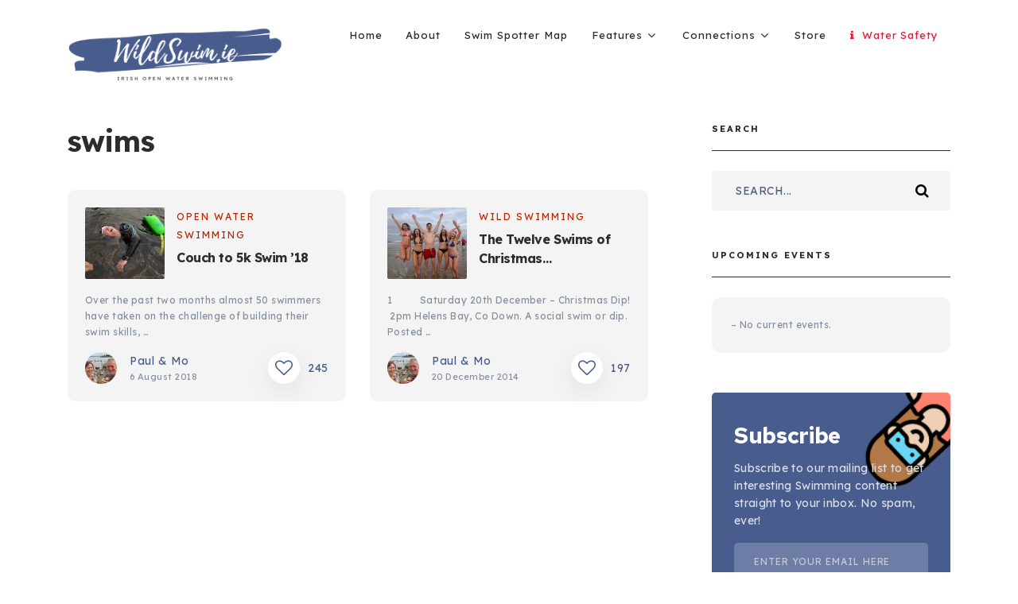

--- FILE ---
content_type: text/html; charset=UTF-8
request_url: https://wildswim.ie/tag/swims/
body_size: 94542
content:
<!doctype html>
<html class="no-js" lang="en-GB" prefix="og: http://ogp.me/ns# fb: http://ogp.me/ns/fb#">
<head itemscope="itemscope" itemtype="http://schema.org/WebSite"><meta name='robots' content='max-image-preview:large' />
<meta charset="UTF-8"><script>if(navigator.userAgent.match(/MSIE|Internet Explorer/i)||navigator.userAgent.match(/Trident\/7\..*?rv:11/i)){var href=document.location.href;if(!href.match(/[?&]nowprocket/)){if(href.indexOf("?")==-1){if(href.indexOf("#")==-1){document.location.href=href+"?nowprocket=1"}else{document.location.href=href.replace("#","?nowprocket=1#")}}else{if(href.indexOf("#")==-1){document.location.href=href+"&nowprocket=1"}else{document.location.href=href.replace("#","&nowprocket=1#")}}}}</script><script>class RocketLazyLoadScripts{constructor(){this.v="1.2.5.1",this.triggerEvents=["keydown","mousedown","mousemove","touchmove","touchstart","touchend","wheel"],this.userEventHandler=this._triggerListener.bind(this),this.touchStartHandler=this._onTouchStart.bind(this),this.touchMoveHandler=this._onTouchMove.bind(this),this.touchEndHandler=this._onTouchEnd.bind(this),this.clickHandler=this._onClick.bind(this),this.interceptedClicks=[],this.interceptedClickListeners=[],this._interceptClickListeners(this),window.addEventListener("pageshow",e=>{this.persisted=e.persisted,this.everythingLoaded&&this._triggerLastFunctions()}),document.addEventListener("DOMContentLoaded",()=>{this._preconnect3rdParties()}),this.delayedScripts={normal:[],async:[],defer:[]},this.trash=[],this.allJQueries=[]}_addUserInteractionListener(e){if(document.hidden){e._triggerListener();return}this.triggerEvents.forEach(t=>window.addEventListener(t,e.userEventHandler,{passive:!0})),window.addEventListener("touchstart",e.touchStartHandler,{passive:!0}),window.addEventListener("mousedown",e.touchStartHandler),document.addEventListener("visibilitychange",e.userEventHandler)}_removeUserInteractionListener(){this.triggerEvents.forEach(e=>window.removeEventListener(e,this.userEventHandler,{passive:!0})),document.removeEventListener("visibilitychange",this.userEventHandler)}_onTouchStart(e){"HTML"!==e.target.tagName&&(window.addEventListener("touchend",this.touchEndHandler),window.addEventListener("mouseup",this.touchEndHandler),window.addEventListener("touchmove",this.touchMoveHandler,{passive:!0}),window.addEventListener("mousemove",this.touchMoveHandler),e.target.addEventListener("click",this.clickHandler),this._disableOtherEventListeners(e.target,!0),this._renameDOMAttribute(e.target,"onclick","rocket-onclick"),this._pendingClickStarted())}_onTouchMove(e){window.removeEventListener("touchend",this.touchEndHandler),window.removeEventListener("mouseup",this.touchEndHandler),window.removeEventListener("touchmove",this.touchMoveHandler,{passive:!0}),window.removeEventListener("mousemove",this.touchMoveHandler),e.target.removeEventListener("click",this.clickHandler),this._disableOtherEventListeners(e.target,!1),this._renameDOMAttribute(e.target,"rocket-onclick","onclick"),this._pendingClickFinished()}_onTouchEnd(){window.removeEventListener("touchend",this.touchEndHandler),window.removeEventListener("mouseup",this.touchEndHandler),window.removeEventListener("touchmove",this.touchMoveHandler,{passive:!0}),window.removeEventListener("mousemove",this.touchMoveHandler)}_onClick(e){e.target.removeEventListener("click",this.clickHandler),this._disableOtherEventListeners(e.target,!1),this._renameDOMAttribute(e.target,"rocket-onclick","onclick"),this.interceptedClicks.push(e),e.preventDefault(),e.stopPropagation(),e.stopImmediatePropagation(),this._pendingClickFinished()}_replayClicks(){window.removeEventListener("touchstart",this.touchStartHandler,{passive:!0}),window.removeEventListener("mousedown",this.touchStartHandler),this.interceptedClicks.forEach(e=>{e.target.dispatchEvent(new MouseEvent("click",{view:e.view,bubbles:!0,cancelable:!0}))})}_interceptClickListeners(e){EventTarget.prototype.addEventListenerBase=EventTarget.prototype.addEventListener,EventTarget.prototype.addEventListener=function(t,i,r){"click"!==t||e.windowLoaded||i===e.clickHandler||e.interceptedClickListeners.push({target:this,func:i,options:r}),(this||window).addEventListenerBase(t,i,r)}}_disableOtherEventListeners(e,t){this.interceptedClickListeners.forEach(i=>{i.target===e&&(t?e.removeEventListener("click",i.func,i.options):e.addEventListener("click",i.func,i.options))}),e.parentNode!==document.documentElement&&this._disableOtherEventListeners(e.parentNode,t)}_waitForPendingClicks(){return new Promise(e=>{this._isClickPending?this._pendingClickFinished=e:e()})}_pendingClickStarted(){this._isClickPending=!0}_pendingClickFinished(){this._isClickPending=!1}_renameDOMAttribute(e,t,i){e.hasAttribute&&e.hasAttribute(t)&&(event.target.setAttribute(i,event.target.getAttribute(t)),event.target.removeAttribute(t))}_triggerListener(){this._removeUserInteractionListener(this),"loading"===document.readyState?document.addEventListener("DOMContentLoaded",this._loadEverythingNow.bind(this)):this._loadEverythingNow()}_preconnect3rdParties(){let e=[];document.querySelectorAll("script[type=rocketlazyloadscript][data-rocket-src]").forEach(t=>{let i=t.getAttribute("data-rocket-src");if(i&&0!==i.indexOf("data:")){0===i.indexOf("//")&&(i=location.protocol+i);try{let r=new URL(i).origin;r!==location.origin&&e.push({src:r,crossOrigin:t.crossOrigin||"module"===t.getAttribute("data-rocket-type")})}catch(n){}}}),e=[...new Map(e.map(e=>[JSON.stringify(e),e])).values()],this._batchInjectResourceHints(e,"preconnect")}async _loadEverythingNow(){this.lastBreath=Date.now(),this._delayEventListeners(this),this._delayJQueryReady(this),this._handleDocumentWrite(),this._registerAllDelayedScripts(),this._preloadAllScripts(),await this._loadScriptsFromList(this.delayedScripts.normal),await this._loadScriptsFromList(this.delayedScripts.defer),await this._loadScriptsFromList(this.delayedScripts.async);try{await this._triggerDOMContentLoaded(),await this._pendingWebpackRequests(this),await this._triggerWindowLoad()}catch(e){console.error(e)}window.dispatchEvent(new Event("rocket-allScriptsLoaded")),this.everythingLoaded=!0,this._waitForPendingClicks().then(()=>{this._replayClicks()}),this._emptyTrash()}_registerAllDelayedScripts(){document.querySelectorAll("script[type=rocketlazyloadscript]").forEach(e=>{e.hasAttribute("data-rocket-src")?e.hasAttribute("async")&&!1!==e.async?this.delayedScripts.async.push(e):e.hasAttribute("defer")&&!1!==e.defer||"module"===e.getAttribute("data-rocket-type")?this.delayedScripts.defer.push(e):this.delayedScripts.normal.push(e):this.delayedScripts.normal.push(e)})}async _transformScript(e){if(await this._littleBreath(),!0===e.noModule&&"noModule"in HTMLScriptElement.prototype){e.setAttribute("data-rocket-status","skipped");return}return new Promise(t=>{let i;function r(){(i||e).setAttribute("data-rocket-status","executed"),t()}try{if(navigator.userAgent.indexOf("Firefox/")>0||""===navigator.vendor)i=document.createElement("script"),[...e.attributes].forEach(e=>{let t=e.nodeName;"type"!==t&&("data-rocket-type"===t&&(t="type"),"data-rocket-src"===t&&(t="src"),i.setAttribute(t,e.nodeValue))}),e.text&&(i.text=e.text),i.hasAttribute("src")?(i.addEventListener("load",r),i.addEventListener("error",function(){i.setAttribute("data-rocket-status","failed"),t()}),setTimeout(()=>{i.isConnected||t()},1)):(i.text=e.text,r()),e.parentNode.replaceChild(i,e);else{let n=e.getAttribute("data-rocket-type"),s=e.getAttribute("data-rocket-src");n?(e.type=n,e.removeAttribute("data-rocket-type")):e.removeAttribute("type"),e.addEventListener("load",r),e.addEventListener("error",function(){e.setAttribute("data-rocket-status","failed"),t()}),s?(e.removeAttribute("data-rocket-src"),e.src=s):e.src="data:text/javascript;base64,"+window.btoa(unescape(encodeURIComponent(e.text)))}}catch(a){e.setAttribute("data-rocket-status","failed"),t()}})}async _loadScriptsFromList(e){let t=e.shift();return t&&t.isConnected?(await this._transformScript(t),this._loadScriptsFromList(e)):Promise.resolve()}_preloadAllScripts(){this._batchInjectResourceHints([...this.delayedScripts.normal,...this.delayedScripts.defer,...this.delayedScripts.async],"preload")}_batchInjectResourceHints(e,t){var i=document.createDocumentFragment();e.forEach(e=>{let r=e.getAttribute&&e.getAttribute("data-rocket-src")||e.src;if(r){let n=document.createElement("link");n.href=r,n.rel=t,"preconnect"!==t&&(n.as="script"),e.getAttribute&&"module"===e.getAttribute("data-rocket-type")&&(n.crossOrigin=!0),e.crossOrigin&&(n.crossOrigin=e.crossOrigin),e.integrity&&(n.integrity=e.integrity),i.appendChild(n),this.trash.push(n)}}),document.head.appendChild(i)}_delayEventListeners(e){let t={};function i(i,r){return t[r].eventsToRewrite.indexOf(i)>=0&&!e.everythingLoaded?"rocket-"+i:i}function r(e,r){var n;!t[n=e]&&(t[n]={originalFunctions:{add:n.addEventListener,remove:n.removeEventListener},eventsToRewrite:[]},n.addEventListener=function(){arguments[0]=i(arguments[0],n),t[n].originalFunctions.add.apply(n,arguments)},n.removeEventListener=function(){arguments[0]=i(arguments[0],n),t[n].originalFunctions.remove.apply(n,arguments)}),t[e].eventsToRewrite.push(r)}function n(t,i){let r=t[i];t[i]=null,Object.defineProperty(t,i,{get:()=>r||function(){},set(n){e.everythingLoaded?r=n:t["rocket"+i]=r=n}})}r(document,"DOMContentLoaded"),r(window,"DOMContentLoaded"),r(window,"load"),r(window,"pageshow"),r(document,"readystatechange"),n(document,"onreadystatechange"),n(window,"onload"),n(window,"onpageshow")}_delayJQueryReady(e){let t;function i(t){return e.everythingLoaded?t:t.split(" ").map(e=>"load"===e||0===e.indexOf("load.")?"rocket-jquery-load":e).join(" ")}function r(r){if(r&&r.fn&&!e.allJQueries.includes(r)){r.fn.ready=r.fn.init.prototype.ready=function(t){return e.domReadyFired?t.bind(document)(r):document.addEventListener("rocket-DOMContentLoaded",()=>t.bind(document)(r)),r([])};let n=r.fn.on;r.fn.on=r.fn.init.prototype.on=function(){return this[0]===window&&("string"==typeof arguments[0]||arguments[0]instanceof String?arguments[0]=i(arguments[0]):"object"==typeof arguments[0]&&Object.keys(arguments[0]).forEach(e=>{let t=arguments[0][e];delete arguments[0][e],arguments[0][i(e)]=t})),n.apply(this,arguments),this},e.allJQueries.push(r)}t=r}r(window.jQuery),Object.defineProperty(window,"jQuery",{get:()=>t,set(e){r(e)}})}async _pendingWebpackRequests(e){let t=document.querySelector("script[data-webpack]");async function i(){return new Promise(e=>{t.addEventListener("load",e),t.addEventListener("error",e)})}t&&(await i(),await e._requestAnimFrame(),await e._pendingWebpackRequests(e))}async _triggerDOMContentLoaded(){this.domReadyFired=!0,await this._littleBreath(),document.dispatchEvent(new Event("rocket-readystatechange")),await this._littleBreath(),document.rocketonreadystatechange&&document.rocketonreadystatechange(),await this._littleBreath(),document.dispatchEvent(new Event("rocket-DOMContentLoaded")),await this._littleBreath(),window.dispatchEvent(new Event("rocket-DOMContentLoaded"))}async _triggerWindowLoad(){await this._littleBreath(),document.dispatchEvent(new Event("rocket-readystatechange")),await this._littleBreath(),document.rocketonreadystatechange&&document.rocketonreadystatechange(),await this._littleBreath(),window.dispatchEvent(new Event("rocket-load")),await this._littleBreath(),window.rocketonload&&window.rocketonload(),await this._littleBreath(),this.allJQueries.forEach(e=>e(window).trigger("rocket-jquery-load")),await this._littleBreath();let e=new Event("rocket-pageshow");e.persisted=this.persisted,window.dispatchEvent(e),await this._littleBreath(),window.rocketonpageshow&&window.rocketonpageshow({persisted:this.persisted}),this.windowLoaded=!0}_triggerLastFunctions(){document.onreadystatechange&&document.onreadystatechange(),window.onload&&window.onload(),window.onpageshow&&window.onpageshow({persisted:this.persisted})}_handleDocumentWrite(){let e=new Map;document.write=document.writeln=function(t){let i=document.currentScript;i||console.error("WPRocket unable to document.write this: "+t);let r=document.createRange(),n=i.parentElement,s=e.get(i);void 0===s&&(s=i.nextSibling,e.set(i,s));let a=document.createDocumentFragment();r.setStart(a,0),a.appendChild(r.createContextualFragment(t)),n.insertBefore(a,s)}}async _littleBreath(){Date.now()-this.lastBreath>45&&(await this._requestAnimFrame(),this.lastBreath=Date.now())}async _requestAnimFrame(){return document.hidden?new Promise(e=>setTimeout(e)):new Promise(e=>requestAnimationFrame(e))}_emptyTrash(){this.trash.forEach(e=>e.remove())}static run(){let e=new RocketLazyLoadScripts;e._addUserInteractionListener(e)}}RocketLazyLoadScripts.run();</script>
	<title>swims &#8211; WildSwim.ie</title><link rel="preload" as="style" href="https://fonts.googleapis.com/css?family=Red%20Hat%20Text%3A700%7CLexend%20Deca%3A400%2C700%2C500&#038;subset=latin&#038;display=swap" /><link rel="stylesheet" href="https://fonts.googleapis.com/css?family=Red%20Hat%20Text%3A700%7CLexend%20Deca%3A400%2C700%2C500&#038;subset=latin&#038;display=swap" media="print" onload="this.media='all'" /><noscript><link rel="stylesheet" href="https://fonts.googleapis.com/css?family=Red%20Hat%20Text%3A700%7CLexend%20Deca%3A400%2C700%2C500&#038;subset=latin&#038;display=swap" /></noscript>

<link rel="profile" href="http://gmpg.org/xfn/11">
<link rel="pingback" href="https://wildswim.ie/xmlrpc.php">
<meta name="viewport" content="width=device-width, initial-scale=1.0">
<meta itemprop="name" content="WildSwim.ie">
<meta itemprop="url" content="https://wildswim.ie"><link rel='dns-prefetch' href='//fonts.googleapis.com' />
<link href='https://fonts.gstatic.com' crossorigin rel='preconnect' />
<link rel="alternate" type="application/rss+xml" title="WildSwim.ie &raquo; Feed" href="https://wildswim.ie/feed/" />
			<link rel="shortcut icon" href="https://wildswim.ie/wp-content/uploads/2021/03/favicon.png" type="image/x-icon" />
		
		
					<meta name="msapplication-TileColor" content="#ffffff">
			<meta name="msapplication-TileImage" content="https://wildswim.ie/wp-content/uploads/2021/03/touch.png">
		<link rel="alternate" type="application/rss+xml" title="WildSwim.ie &raquo; swims Tag Feed" href="https://wildswim.ie/tag/swims/feed/" />
<style id='wp-img-auto-sizes-contain-inline-css' type='text/css'>
img:is([sizes=auto i],[sizes^="auto," i]){contain-intrinsic-size:3000px 1500px}
/*# sourceURL=wp-img-auto-sizes-contain-inline-css */
</style>
<style id='wp-emoji-styles-inline-css' type='text/css'>

	img.wp-smiley, img.emoji {
		display: inline !important;
		border: none !important;
		box-shadow: none !important;
		height: 1em !important;
		width: 1em !important;
		margin: 0 0.07em !important;
		vertical-align: -0.1em !important;
		background: none !important;
		padding: 0 !important;
	}
/*# sourceURL=wp-emoji-styles-inline-css */
</style>
<style id='wp-block-library-inline-css' type='text/css'>
:root{--wp-block-synced-color:#7a00df;--wp-block-synced-color--rgb:122,0,223;--wp-bound-block-color:var(--wp-block-synced-color);--wp-editor-canvas-background:#ddd;--wp-admin-theme-color:#007cba;--wp-admin-theme-color--rgb:0,124,186;--wp-admin-theme-color-darker-10:#006ba1;--wp-admin-theme-color-darker-10--rgb:0,107,160.5;--wp-admin-theme-color-darker-20:#005a87;--wp-admin-theme-color-darker-20--rgb:0,90,135;--wp-admin-border-width-focus:2px}@media (min-resolution:192dpi){:root{--wp-admin-border-width-focus:1.5px}}.wp-element-button{cursor:pointer}:root .has-very-light-gray-background-color{background-color:#eee}:root .has-very-dark-gray-background-color{background-color:#313131}:root .has-very-light-gray-color{color:#eee}:root .has-very-dark-gray-color{color:#313131}:root .has-vivid-green-cyan-to-vivid-cyan-blue-gradient-background{background:linear-gradient(135deg,#00d084,#0693e3)}:root .has-purple-crush-gradient-background{background:linear-gradient(135deg,#34e2e4,#4721fb 50%,#ab1dfe)}:root .has-hazy-dawn-gradient-background{background:linear-gradient(135deg,#faaca8,#dad0ec)}:root .has-subdued-olive-gradient-background{background:linear-gradient(135deg,#fafae1,#67a671)}:root .has-atomic-cream-gradient-background{background:linear-gradient(135deg,#fdd79a,#004a59)}:root .has-nightshade-gradient-background{background:linear-gradient(135deg,#330968,#31cdcf)}:root .has-midnight-gradient-background{background:linear-gradient(135deg,#020381,#2874fc)}:root{--wp--preset--font-size--normal:16px;--wp--preset--font-size--huge:42px}.has-regular-font-size{font-size:1em}.has-larger-font-size{font-size:2.625em}.has-normal-font-size{font-size:var(--wp--preset--font-size--normal)}.has-huge-font-size{font-size:var(--wp--preset--font-size--huge)}.has-text-align-center{text-align:center}.has-text-align-left{text-align:left}.has-text-align-right{text-align:right}.has-fit-text{white-space:nowrap!important}#end-resizable-editor-section{display:none}.aligncenter{clear:both}.items-justified-left{justify-content:flex-start}.items-justified-center{justify-content:center}.items-justified-right{justify-content:flex-end}.items-justified-space-between{justify-content:space-between}.screen-reader-text{border:0;clip-path:inset(50%);height:1px;margin:-1px;overflow:hidden;padding:0;position:absolute;width:1px;word-wrap:normal!important}.screen-reader-text:focus{background-color:#ddd;clip-path:none;color:#444;display:block;font-size:1em;height:auto;left:5px;line-height:normal;padding:15px 23px 14px;text-decoration:none;top:5px;width:auto;z-index:100000}html :where(.has-border-color){border-style:solid}html :where([style*=border-top-color]){border-top-style:solid}html :where([style*=border-right-color]){border-right-style:solid}html :where([style*=border-bottom-color]){border-bottom-style:solid}html :where([style*=border-left-color]){border-left-style:solid}html :where([style*=border-width]){border-style:solid}html :where([style*=border-top-width]){border-top-style:solid}html :where([style*=border-right-width]){border-right-style:solid}html :where([style*=border-bottom-width]){border-bottom-style:solid}html :where([style*=border-left-width]){border-left-style:solid}html :where(img[class*=wp-image-]){height:auto;max-width:100%}:where(figure){margin:0 0 1em}html :where(.is-position-sticky){--wp-admin--admin-bar--position-offset:var(--wp-admin--admin-bar--height,0px)}@media screen and (max-width:600px){html :where(.is-position-sticky){--wp-admin--admin-bar--position-offset:0px}}

/*# sourceURL=wp-block-library-inline-css */
</style><link rel='stylesheet' id='wc-blocks-style-css' href='https://wildswim.ie/wp-content/plugins/woocommerce/assets/client/blocks/wc-blocks.css' type='text/css' media='all' />
<style id='global-styles-inline-css' type='text/css'>
:root{--wp--preset--aspect-ratio--square: 1;--wp--preset--aspect-ratio--4-3: 4/3;--wp--preset--aspect-ratio--3-4: 3/4;--wp--preset--aspect-ratio--3-2: 3/2;--wp--preset--aspect-ratio--2-3: 2/3;--wp--preset--aspect-ratio--16-9: 16/9;--wp--preset--aspect-ratio--9-16: 9/16;--wp--preset--color--black: #000000;--wp--preset--color--cyan-bluish-gray: #abb8c3;--wp--preset--color--white: #ffffff;--wp--preset--color--pale-pink: #f78da7;--wp--preset--color--vivid-red: #cf2e2e;--wp--preset--color--luminous-vivid-orange: #ff6900;--wp--preset--color--luminous-vivid-amber: #fcb900;--wp--preset--color--light-green-cyan: #7bdcb5;--wp--preset--color--vivid-green-cyan: #00d084;--wp--preset--color--pale-cyan-blue: #8ed1fc;--wp--preset--color--vivid-cyan-blue: #0693e3;--wp--preset--color--vivid-purple: #9b51e0;--wp--preset--gradient--vivid-cyan-blue-to-vivid-purple: linear-gradient(135deg,rgb(6,147,227) 0%,rgb(155,81,224) 100%);--wp--preset--gradient--light-green-cyan-to-vivid-green-cyan: linear-gradient(135deg,rgb(122,220,180) 0%,rgb(0,208,130) 100%);--wp--preset--gradient--luminous-vivid-amber-to-luminous-vivid-orange: linear-gradient(135deg,rgb(252,185,0) 0%,rgb(255,105,0) 100%);--wp--preset--gradient--luminous-vivid-orange-to-vivid-red: linear-gradient(135deg,rgb(255,105,0) 0%,rgb(207,46,46) 100%);--wp--preset--gradient--very-light-gray-to-cyan-bluish-gray: linear-gradient(135deg,rgb(238,238,238) 0%,rgb(169,184,195) 100%);--wp--preset--gradient--cool-to-warm-spectrum: linear-gradient(135deg,rgb(74,234,220) 0%,rgb(151,120,209) 20%,rgb(207,42,186) 40%,rgb(238,44,130) 60%,rgb(251,105,98) 80%,rgb(254,248,76) 100%);--wp--preset--gradient--blush-light-purple: linear-gradient(135deg,rgb(255,206,236) 0%,rgb(152,150,240) 100%);--wp--preset--gradient--blush-bordeaux: linear-gradient(135deg,rgb(254,205,165) 0%,rgb(254,45,45) 50%,rgb(107,0,62) 100%);--wp--preset--gradient--luminous-dusk: linear-gradient(135deg,rgb(255,203,112) 0%,rgb(199,81,192) 50%,rgb(65,88,208) 100%);--wp--preset--gradient--pale-ocean: linear-gradient(135deg,rgb(255,245,203) 0%,rgb(182,227,212) 50%,rgb(51,167,181) 100%);--wp--preset--gradient--electric-grass: linear-gradient(135deg,rgb(202,248,128) 0%,rgb(113,206,126) 100%);--wp--preset--gradient--midnight: linear-gradient(135deg,rgb(2,3,129) 0%,rgb(40,116,252) 100%);--wp--preset--font-size--small: 13px;--wp--preset--font-size--medium: 20px;--wp--preset--font-size--large: 36px;--wp--preset--font-size--x-large: 42px;--wp--preset--spacing--20: 0.44rem;--wp--preset--spacing--30: 0.67rem;--wp--preset--spacing--40: 1rem;--wp--preset--spacing--50: 1.5rem;--wp--preset--spacing--60: 2.25rem;--wp--preset--spacing--70: 3.38rem;--wp--preset--spacing--80: 5.06rem;--wp--preset--shadow--natural: 6px 6px 9px rgba(0, 0, 0, 0.2);--wp--preset--shadow--deep: 12px 12px 50px rgba(0, 0, 0, 0.4);--wp--preset--shadow--sharp: 6px 6px 0px rgba(0, 0, 0, 0.2);--wp--preset--shadow--outlined: 6px 6px 0px -3px rgb(255, 255, 255), 6px 6px rgb(0, 0, 0);--wp--preset--shadow--crisp: 6px 6px 0px rgb(0, 0, 0);}:where(.is-layout-flex){gap: 0.5em;}:where(.is-layout-grid){gap: 0.5em;}body .is-layout-flex{display: flex;}.is-layout-flex{flex-wrap: wrap;align-items: center;}.is-layout-flex > :is(*, div){margin: 0;}body .is-layout-grid{display: grid;}.is-layout-grid > :is(*, div){margin: 0;}:where(.wp-block-columns.is-layout-flex){gap: 2em;}:where(.wp-block-columns.is-layout-grid){gap: 2em;}:where(.wp-block-post-template.is-layout-flex){gap: 1.25em;}:where(.wp-block-post-template.is-layout-grid){gap: 1.25em;}.has-black-color{color: var(--wp--preset--color--black) !important;}.has-cyan-bluish-gray-color{color: var(--wp--preset--color--cyan-bluish-gray) !important;}.has-white-color{color: var(--wp--preset--color--white) !important;}.has-pale-pink-color{color: var(--wp--preset--color--pale-pink) !important;}.has-vivid-red-color{color: var(--wp--preset--color--vivid-red) !important;}.has-luminous-vivid-orange-color{color: var(--wp--preset--color--luminous-vivid-orange) !important;}.has-luminous-vivid-amber-color{color: var(--wp--preset--color--luminous-vivid-amber) !important;}.has-light-green-cyan-color{color: var(--wp--preset--color--light-green-cyan) !important;}.has-vivid-green-cyan-color{color: var(--wp--preset--color--vivid-green-cyan) !important;}.has-pale-cyan-blue-color{color: var(--wp--preset--color--pale-cyan-blue) !important;}.has-vivid-cyan-blue-color{color: var(--wp--preset--color--vivid-cyan-blue) !important;}.has-vivid-purple-color{color: var(--wp--preset--color--vivid-purple) !important;}.has-black-background-color{background-color: var(--wp--preset--color--black) !important;}.has-cyan-bluish-gray-background-color{background-color: var(--wp--preset--color--cyan-bluish-gray) !important;}.has-white-background-color{background-color: var(--wp--preset--color--white) !important;}.has-pale-pink-background-color{background-color: var(--wp--preset--color--pale-pink) !important;}.has-vivid-red-background-color{background-color: var(--wp--preset--color--vivid-red) !important;}.has-luminous-vivid-orange-background-color{background-color: var(--wp--preset--color--luminous-vivid-orange) !important;}.has-luminous-vivid-amber-background-color{background-color: var(--wp--preset--color--luminous-vivid-amber) !important;}.has-light-green-cyan-background-color{background-color: var(--wp--preset--color--light-green-cyan) !important;}.has-vivid-green-cyan-background-color{background-color: var(--wp--preset--color--vivid-green-cyan) !important;}.has-pale-cyan-blue-background-color{background-color: var(--wp--preset--color--pale-cyan-blue) !important;}.has-vivid-cyan-blue-background-color{background-color: var(--wp--preset--color--vivid-cyan-blue) !important;}.has-vivid-purple-background-color{background-color: var(--wp--preset--color--vivid-purple) !important;}.has-black-border-color{border-color: var(--wp--preset--color--black) !important;}.has-cyan-bluish-gray-border-color{border-color: var(--wp--preset--color--cyan-bluish-gray) !important;}.has-white-border-color{border-color: var(--wp--preset--color--white) !important;}.has-pale-pink-border-color{border-color: var(--wp--preset--color--pale-pink) !important;}.has-vivid-red-border-color{border-color: var(--wp--preset--color--vivid-red) !important;}.has-luminous-vivid-orange-border-color{border-color: var(--wp--preset--color--luminous-vivid-orange) !important;}.has-luminous-vivid-amber-border-color{border-color: var(--wp--preset--color--luminous-vivid-amber) !important;}.has-light-green-cyan-border-color{border-color: var(--wp--preset--color--light-green-cyan) !important;}.has-vivid-green-cyan-border-color{border-color: var(--wp--preset--color--vivid-green-cyan) !important;}.has-pale-cyan-blue-border-color{border-color: var(--wp--preset--color--pale-cyan-blue) !important;}.has-vivid-cyan-blue-border-color{border-color: var(--wp--preset--color--vivid-cyan-blue) !important;}.has-vivid-purple-border-color{border-color: var(--wp--preset--color--vivid-purple) !important;}.has-vivid-cyan-blue-to-vivid-purple-gradient-background{background: var(--wp--preset--gradient--vivid-cyan-blue-to-vivid-purple) !important;}.has-light-green-cyan-to-vivid-green-cyan-gradient-background{background: var(--wp--preset--gradient--light-green-cyan-to-vivid-green-cyan) !important;}.has-luminous-vivid-amber-to-luminous-vivid-orange-gradient-background{background: var(--wp--preset--gradient--luminous-vivid-amber-to-luminous-vivid-orange) !important;}.has-luminous-vivid-orange-to-vivid-red-gradient-background{background: var(--wp--preset--gradient--luminous-vivid-orange-to-vivid-red) !important;}.has-very-light-gray-to-cyan-bluish-gray-gradient-background{background: var(--wp--preset--gradient--very-light-gray-to-cyan-bluish-gray) !important;}.has-cool-to-warm-spectrum-gradient-background{background: var(--wp--preset--gradient--cool-to-warm-spectrum) !important;}.has-blush-light-purple-gradient-background{background: var(--wp--preset--gradient--blush-light-purple) !important;}.has-blush-bordeaux-gradient-background{background: var(--wp--preset--gradient--blush-bordeaux) !important;}.has-luminous-dusk-gradient-background{background: var(--wp--preset--gradient--luminous-dusk) !important;}.has-pale-ocean-gradient-background{background: var(--wp--preset--gradient--pale-ocean) !important;}.has-electric-grass-gradient-background{background: var(--wp--preset--gradient--electric-grass) !important;}.has-midnight-gradient-background{background: var(--wp--preset--gradient--midnight) !important;}.has-small-font-size{font-size: var(--wp--preset--font-size--small) !important;}.has-medium-font-size{font-size: var(--wp--preset--font-size--medium) !important;}.has-large-font-size{font-size: var(--wp--preset--font-size--large) !important;}.has-x-large-font-size{font-size: var(--wp--preset--font-size--x-large) !important;}
/*# sourceURL=global-styles-inline-css */
</style>

<style id='classic-theme-styles-inline-css' type='text/css'>
/*! This file is auto-generated */
.wp-block-button__link{color:#fff;background-color:#32373c;border-radius:9999px;box-shadow:none;text-decoration:none;padding:calc(.667em + 2px) calc(1.333em + 2px);font-size:1.125em}.wp-block-file__button{background:#32373c;color:#fff;text-decoration:none}
/*# sourceURL=/wp-includes/css/classic-themes.min.css */
</style>
<link rel='stylesheet' id='agile-store-locator-init-css' href='https://wildswim.ie/wp-content/plugins/agile-store-locator/public/css/init.css' type='text/css' media='all' />
<link rel='stylesheet' id='wp-google-translate-css' href='https://wildswim.ie/wp-content/plugins/mts-wp-google-translate/public/css/wp-google-translate-public.css' type='text/css' media='all' />
<style id='woocommerce-inline-inline-css' type='text/css'>
.woocommerce form .form-row .required { visibility: visible; }
/*# sourceURL=woocommerce-inline-inline-css */
</style>
<link rel='stylesheet' id='eeb-css-frontend-css' href='https://wildswim.ie/wp-content/plugins/email-encoder-bundle/assets/css/style.css' type='text/css' media='all' />
<link rel='stylesheet' id='publisher-theme-css' href='https://wildswim.ie/wp-content/themes/rm_wildswim/style.css' type='text/css' media='all' />

<link rel='stylesheet' id='fontawesome-css' href='https://wildswim.ie/wp-content/themes/rm_wildswim/css/font-awesome.min.css' type='text/css' media='all' />
<link rel='stylesheet' id='owl-carousel-css' href='https://wildswim.ie/wp-content/themes/rm_wildswim/css/owl.carousel.css' type='text/css' media='all' />
<link rel='stylesheet' id='publisher-responsive-css' href='https://wildswim.ie/wp-content/themes/rm_wildswim/css/publisher-responsive.css' type='text/css' media='all' />
<link rel='stylesheet' id='publisher-woocommerce-css' href='https://wildswim.ie/wp-content/themes/rm_wildswim/css/publisher-woocommerce.css' type='text/css' media='all' />
<link rel='stylesheet' id='magnificPopup-css' href='https://wildswim.ie/wp-content/themes/rm_wildswim/css/magnific-popup.css' type='text/css' media='all' />
<link rel='stylesheet' id='wp_review-style-css' href='https://wildswim.ie/wp-content/plugins/wp-review/public/css/wp-review.css' type='text/css' media='all' />
<link rel='stylesheet' id='publisher-dynamic-css-css' href='//wildswim.ie/wp-content/uploads/publisher-styles/publisher-global.css?timestamp=1715116265&#038;ver=1.0.8' type='text/css' media='all' />
<script type="rocketlazyloadscript" data-rocket-type="text/javascript" data-rocket-src="https://wildswim.ie/wp-includes/js/jquery/jquery.min.js" id="jquery-core-js"></script>
<script type="rocketlazyloadscript" data-rocket-type="text/javascript" data-rocket-src="https://wildswim.ie/wp-includes/js/jquery/jquery-migrate.min.js" id="jquery-migrate-js"></script>
<script type="rocketlazyloadscript" data-rocket-type="text/javascript" data-rocket-src="https://wildswim.ie/wp-content/plugins/mts-wp-google-translate/public/js/wp-google-translate-public.js" id="wp-google-translate-js"></script>
<script type="rocketlazyloadscript" data-rocket-type="text/javascript" data-rocket-src="https://wildswim.ie/wp-content/plugins/email-encoder-bundle/assets/js/custom.js" id="eeb-js-frontend-js"></script>
<script type="text/javascript" id="post-likes-js-extra">
/* <![CDATA[ */
var simpleLikes = {"ajaxurl":"https://wildswim.ie/wp-admin/admin-ajax.php","like":"Like","unlike":"Unlike"};
//# sourceURL=post-likes-js-extra
/* ]]> */
</script>
<script type="rocketlazyloadscript" data-rocket-type="text/javascript" data-rocket-src="https://wildswim.ie/wp-content/themes/rm_wildswim/js/post-likes.js" id="post-likes-js"></script>
<link rel="https://api.w.org/" href="https://wildswim.ie/wp-json/" /><link rel="alternate" title="JSON" type="application/json" href="https://wildswim.ie/wp-json/wp/v2/tags/649" /><link rel="EditURI" type="application/rsd+xml" title="RSD" href="https://wildswim.ie/xmlrpc.php?rsd" />
<meta name="generator" content="WordPress 6.9" />
<meta name="generator" content="WooCommerce 10.4.3" />
	<noscript><style>.woocommerce-product-gallery{ opacity: 1 !important; }</style></noscript>
					<style type="text/css" id="c4wp-checkout-css">
					.woocommerce-checkout .c4wp_captcha_field {
						margin-bottom: 10px;
						margin-top: 15px;
						position: relative;
						display: inline-block;
					}
				</style>
								<style type="text/css" id="c4wp-v3-lp-form-css">
					.login #login, .login #lostpasswordform {
						min-width: 350px !important;
					}
					.wpforms-field-c4wp iframe {
						width: 100% !important;
					}
				</style>
							<style type="text/css" id="c4wp-v3-lp-form-css">
				.login #login, .login #lostpasswordform {
					min-width: 350px !important;
				}
				.wpforms-field-c4wp iframe {
					width: 100% !important;
				}
			</style>
			<noscript><style id="rocket-lazyload-nojs-css">.rll-youtube-player, [data-lazy-src]{display:none !important;}</style></noscript><link rel='stylesheet' id='wp-subscribe-css' href='https://wildswim.ie/wp-content/plugins/wp-subscribe/assets/css/wp-subscribe-form.css' type='text/css' media='all' />
</head>

<body id="blog" class="archive tag tag-swims tag-649 wp-theme-rm_wildswim theme-rm_wildswim woocommerce-no-js main" itemscope="itemscope" itemtype="http://schema.org/Blog">

	
	<div class="main-container">

		
<header id="site-header" class="main-header header-default clearfix" role="banner" itemscope="itemscope" itemtype="http://schema.org/WPHeader">
				<div class="clear" id="catcher"></div>
			<div id="header" class="sticky-navigation">
							<div class="container">
					<div class="logo-wrap">
						<h2 id="logo" class="image-logo clearfix"><a href="https://wildswim.ie"><img src="data:image/svg+xml,%3Csvg%20xmlns='http://www.w3.org/2000/svg'%20viewBox='0%200%200%200'%3E%3C/svg%3E" alt="WildSwim.ie" data-lazy-src="https://wildswim.ie/wp-content/uploads/2021/03/Copy-of-Peachpuff-Brush-Stroke-Photography-Logo.png"><noscript><img src="https://wildswim.ie/wp-content/uploads/2021/03/Copy-of-Peachpuff-Brush-Stroke-Photography-Logo.png" alt="WildSwim.ie"></noscript></a></h2>					</div>
					
<div id="primary-navigation" class="primary-navigation" role="navigation" itemscope="itemscope" itemtype="http://schema.org/SiteNavigationElement">

	<a href="#" id="pull" class="toggle-mobile-menu"><span>Menu</span></a>
	
		<nav class="navigation clearfix">
			<ul id="menu-main" class="menu clearfix"><li id="menu-item-2261" class="menu-item menu-item-type-custom menu-item-object-custom menu-item-home menu-item-2261"><a href="https://wildswim.ie">Home</a></li>
<li id="menu-item-2269" class="menu-item menu-item-type-post_type menu-item-object-page menu-item-2269"><a href="https://wildswim.ie/about/">About</a></li>
<li id="menu-item-2264" class="menu-item menu-item-type-custom menu-item-object-custom menu-item-2264"><a href="https://wildswim.ie/swim-spotter/">Swim Spotter Map</a></li>
<li id="menu-item-2262" class="menu-item menu-item-type-custom menu-item-object-custom menu-item-has-children menu-item-2262"><a href="#">Features</a>
<ul class="sub-menu">
	<li id="menu-item-3281" class="menu-item menu-item-type-post_type menu-item-object-page menu-item-3281"><a href="https://wildswim.ie/training-plans/">Training Plans</a></li>
	<li id="menu-item-2717" class="menu-item menu-item-type-taxonomy menu-item-object-category menu-item-2717"><a href="https://wildswim.ie/category/stories-around-ireland/">Stories Around Ireland</a></li>
	<li id="menu-item-2718" class="menu-item menu-item-type-taxonomy menu-item-object-category menu-item-2718"><a href="https://wildswim.ie/category/wild-art/">Wild Art</a></li>
</ul>
</li>
<li id="menu-item-2263" class="menu-item menu-item-type-custom menu-item-object-custom menu-item-has-children menu-item-2263"><a href="#">Connections</a>
<ul class="sub-menu">
	<li id="menu-item-2475" class="menu-item menu-item-type-post_type menu-item-object-post menu-item-2475"><a href="https://wildswim.ie/ulster-connections/">Ulster Connections</a></li>
	<li id="menu-item-2474" class="menu-item menu-item-type-post_type menu-item-object-post menu-item-2474"><a href="https://wildswim.ie/leinster-connections/">Leinster Connections</a></li>
	<li id="menu-item-2476" class="menu-item menu-item-type-post_type menu-item-object-post menu-item-2476"><a href="https://wildswim.ie/munster-connections/">Munster Connections</a></li>
	<li id="menu-item-2477" class="menu-item menu-item-type-post_type menu-item-object-post menu-item-2477"><a href="https://wildswim.ie/connacht-connections/">Connacht Connections</a></li>
</ul>
</li>
<li id="menu-item-3223" class="menu-item menu-item-type-custom menu-item-object-custom menu-item-3223"><a href="https://wildswim.ie/product/wild-swim-ireland-the-book/">Store</a></li>
<li id="menu-item-2274" class="menu-item menu-item-type-post_type menu-item-object-page menu-item-2274"><a href="https://wildswim.ie/water-safety-swim-safe/" style="color: #F31431"><i class="fa fa-info"></i> Water Safety</a></li>
</ul>		</nav>
		<nav class="navigation mobile-only clearfix mobile-menu-wrapper">
			<ul id="menu-main-1" class="menu clearfix"><li class="menu-item menu-item-type-custom menu-item-object-custom menu-item-home menu-item-2261"><a href="https://wildswim.ie">Home</a></li>
<li class="menu-item menu-item-type-post_type menu-item-object-page menu-item-2269"><a href="https://wildswim.ie/about/">About</a></li>
<li class="menu-item menu-item-type-custom menu-item-object-custom menu-item-2264"><a href="https://wildswim.ie/swim-spotter/">Swim Spotter Map</a></li>
<li class="menu-item menu-item-type-custom menu-item-object-custom menu-item-has-children menu-item-2262"><a href="#">Features</a>
<ul class="sub-menu">
	<li class="menu-item menu-item-type-post_type menu-item-object-page menu-item-3281"><a href="https://wildswim.ie/training-plans/">Training Plans</a></li>
	<li class="menu-item menu-item-type-taxonomy menu-item-object-category menu-item-2717"><a href="https://wildswim.ie/category/stories-around-ireland/">Stories Around Ireland</a></li>
	<li class="menu-item menu-item-type-taxonomy menu-item-object-category menu-item-2718"><a href="https://wildswim.ie/category/wild-art/">Wild Art</a></li>
</ul>
</li>
<li class="menu-item menu-item-type-custom menu-item-object-custom menu-item-has-children menu-item-2263"><a href="#">Connections</a>
<ul class="sub-menu">
	<li class="menu-item menu-item-type-post_type menu-item-object-post menu-item-2475"><a href="https://wildswim.ie/ulster-connections/">Ulster Connections</a></li>
	<li class="menu-item menu-item-type-post_type menu-item-object-post menu-item-2474"><a href="https://wildswim.ie/leinster-connections/">Leinster Connections</a></li>
	<li class="menu-item menu-item-type-post_type menu-item-object-post menu-item-2476"><a href="https://wildswim.ie/munster-connections/">Munster Connections</a></li>
	<li class="menu-item menu-item-type-post_type menu-item-object-post menu-item-2477"><a href="https://wildswim.ie/connacht-connections/">Connacht Connections</a></li>
</ul>
</li>
<li class="menu-item menu-item-type-custom menu-item-object-custom menu-item-3223"><a href="https://wildswim.ie/product/wild-swim-ireland-the-book/">Store</a></li>
<li class="menu-item menu-item-type-post_type menu-item-object-page menu-item-2274"><a href="https://wildswim.ie/water-safety-swim-safe/" style="color: #F31431"><i class="fa fa-info"></i> Water Safety</a></li>
</ul>		</nav>

	
</div><!-- nav -->
				</div><!--.container-->
			</div>
			</header>


	
	<div id="wrapper" class="clearfix">

		<div class="container">

			<div class="article">

			
				<div id="content_box">
					<section id="latest-posts" class="default clearfix">
						<div class="layout-default-posts">
							<h1 class="page-title">swims</h1>		<article class="latestPost excerpt">
				<a href="https://wildswim.ie/couch-to-5k-swim-18/" title="Couch to 5k Swim &#8217;18" id="featured-thumbnail" class="post-image post-image-left">
		<div class="featured-thumbnail">
			<img width="100" height="90" src="data:image/svg+xml,%3Csvg%20xmlns='http://www.w3.org/2000/svg'%20viewBox='0%200%20100%2090'%3E%3C/svg%3E" class="attachment-publisher-featured size-publisher-featured wp-post-image" alt="" title="" decoding="async" data-lazy-src="https://wildswim.ie/wp-content/uploads/2018/08/040818mac-couch-to-5k-15a-100x90.jpg" /><noscript><img width="100" height="90" src="https://wildswim.ie/wp-content/uploads/2018/08/040818mac-couch-to-5k-15a-100x90.jpg" class="attachment-publisher-featured size-publisher-featured wp-post-image" alt="" title="" decoding="async" /></noscript>		</div>
			</a>
				<div class="wrapper-top">
								<div class="post-info-upper">
													<div class="thecategory"><a href="https://wildswim.ie/category/open-water-swimming/" title="View all posts in Open Water Swimming">Open Water Swimming</a></div>
												</div>
					<h2 class="title front-view-title"><a href="https://wildswim.ie/couch-to-5k-swim-18/" title="Couch to 5k Swim &#8217;18">Couch to 5k Swim &#8217;18</a></h2>
				</div>
			<div class="wrapper">
					<div class="front-view-content">
		Over the past two months almost 50 swimmers have taken on the challenge of building their swim skills,&nbsp;&hellip;	</div>
					<div class="post-info-bottom">
					<div class="post-info-left">							<div class="theauthorimage"><img alt='Paul and Mo - The site Authors' src="data:image/svg+xml,%3Csvg%20xmlns='http://www.w3.org/2000/svg'%20viewBox='0%200%2040%2040'%3E%3C/svg%3E" data-lazy-srcset='https://wildswim.ie/wp-content/uploads/2021/03/IMG_1311-2-80x80.jpg 2x' class='avatar avatar-40 photo' height='40' width='40' decoding='async' data-lazy-src="https://wildswim.ie/wp-content/uploads/2021/03/IMG_1311-2-40x40.jpg"/><noscript><img alt='Paul and Mo - The site Authors' src='https://wildswim.ie/wp-content/uploads/2021/03/IMG_1311-2-40x40.jpg' srcset='https://wildswim.ie/wp-content/uploads/2021/03/IMG_1311-2-80x80.jpg 2x' class='avatar avatar-40 photo' height='40' width='40' decoding='async'/></noscript></div>
							<div class="theauthortime"><div class="theauthor"><span><a href="https://wildswim.ie/author/paul/" title="Posts by Paul &#038; Mo" rel="author">Paul &#38; Mo</a></span></div><div class="thetime date updated"><span>6 August 2018</span></div></div></div><div class="thelikebutton"><a href="https://wildswim.ie/wp-admin/admin-ajax.php?action=process_simple_like&post_id=1474&nonce=75d89a65b8&is_comment=0&disabled=true" class="sl-button sl-button-1474" data-nonce="75d89a65b8" data-post-id="1474" data-iscomment="0" title="Like" rel="nofollow"><i class="fa fa-heart-o"></i><span class="sl-count">245</span></a><span id="sl-loader"></span></div>				</div>
							</div>
		</article><!--.post.excerpt-->
				<article class="latestPost excerpt">
				<a href="https://wildswim.ie/the-twelve-swims-of-christmas/" title="The Twelve Swims of Christmas…" id="featured-thumbnail" class="post-image post-image-left">
		<div class="featured-thumbnail">
			<img width="100" height="90" src="data:image/svg+xml,%3Csvg%20xmlns='http://www.w3.org/2000/svg'%20viewBox='0%200%20100%2090'%3E%3C/svg%3E" class="attachment-publisher-featured size-publisher-featured wp-post-image" alt="" title="" decoding="async" data-lazy-src="https://wildswim.ie/wp-content/uploads/2016/12/181216-santa-splash-portrush-2a-100x90.jpg" /><noscript><img width="100" height="90" src="https://wildswim.ie/wp-content/uploads/2016/12/181216-santa-splash-portrush-2a-100x90.jpg" class="attachment-publisher-featured size-publisher-featured wp-post-image" alt="" title="" decoding="async" /></noscript>		</div>
			</a>
				<div class="wrapper-top">
								<div class="post-info-upper">
													<div class="thecategory"><a href="https://wildswim.ie/category/wild-swimming/" title="View all posts in Wild Swimming">Wild Swimming</a></div>
												</div>
					<h2 class="title front-view-title"><a href="https://wildswim.ie/the-twelve-swims-of-christmas/" title="The Twelve Swims of Christmas…">The Twelve Swims of Christmas…</a></h2>
				</div>
			<div class="wrapper">
					<div class="front-view-content">
		1&nbsp;&nbsp;&nbsp;&nbsp;&nbsp;&nbsp;&nbsp;&nbsp;&nbsp; Saturday 20th December &#8211; Christmas Dip! &nbsp;2pm Helens Bay, Co Down. A social swim or dip. Posted&nbsp;&hellip;	</div>
					<div class="post-info-bottom">
					<div class="post-info-left">							<div class="theauthorimage"><img alt='Paul and Mo - The site Authors' src="data:image/svg+xml,%3Csvg%20xmlns='http://www.w3.org/2000/svg'%20viewBox='0%200%2040%2040'%3E%3C/svg%3E" data-lazy-srcset='https://wildswim.ie/wp-content/uploads/2021/03/IMG_1311-2-80x80.jpg 2x' class='avatar avatar-40 photo' height='40' width='40' decoding='async' data-lazy-src="https://wildswim.ie/wp-content/uploads/2021/03/IMG_1311-2-40x40.jpg"/><noscript><img alt='Paul and Mo - The site Authors' src='https://wildswim.ie/wp-content/uploads/2021/03/IMG_1311-2-40x40.jpg' srcset='https://wildswim.ie/wp-content/uploads/2021/03/IMG_1311-2-80x80.jpg 2x' class='avatar avatar-40 photo' height='40' width='40' decoding='async'/></noscript></div>
							<div class="theauthortime"><div class="theauthor"><span><a href="https://wildswim.ie/author/paul/" title="Posts by Paul &#038; Mo" rel="author">Paul &#38; Mo</a></span></div><div class="thetime date updated"><span>20 December 2014</span></div></div></div><div class="thelikebutton"><a href="https://wildswim.ie/wp-admin/admin-ajax.php?action=process_simple_like&post_id=718&nonce=75d89a65b8&is_comment=0&disabled=true" class="sl-button sl-button-718" data-nonce="75d89a65b8" data-post-id="718" data-iscomment="0" title="Like" rel="nofollow"><i class="fa fa-heart-o"></i><span class="sl-count">197</span></a><span id="sl-loader"></span></div>				</div>
							</div>
		</article><!--.post.excerpt-->
								</div>
						<aside id="sidebar" class="sidebar c-4-12 mts-sidebar-sidebar" role="complementary" itemscope itemtype="http://schema.org/WPSideBar">
	<div id="search-3" class="widget widget_search"><h3 class="widget-title">Search</h3>
<form method="get" id="searchform" class="search-form" action="https://wildswim.ie" _lpchecked="1">
	<fieldset>
		<input type="text" name="s" id="s" value="" placeholder="Search..." >
		<button id="search-image" class="sbutton icon" type="submit" value=""><i class="fa fa-search"></i></button>
	</fieldset>
</form>
</div><div id="text-3" class="widget widget_text"><h3 class="widget-title">Upcoming Events</h3>			<div class="textwidget"><ul>
<li>&#8211; No current events.</li>
</ul>
</div>
		</div>			<div id="wp_subscribe-2" class="widget wp_subscribe">	
		<div id="wp-subscribe" class="wp-subscribe-wrap wp-subscribe wp-subscribe-1" data-thanks_page="0" data-thanks_page_url="" data-thanks_page_new_window="0">

			<h4 class="title">Subscribe</h4>

			<p class="text">Subscribe to our mailing list to get interesting Swimming content straight to your inbox. No spam, ever!</p>

							<form action="https://wildswim.ie/tag/swims?tag=swims" method="post" class="wp-subscribe-form wp-subscribe-mailchimp" id="wp-subscribe-form-1">

					
					<input class="regular-text email-field" type="email" name="email" placeholder="Enter your email here" title="Enter your email here" required>

					<input type="hidden" name="form_type" value="widget">

					<input type="hidden" name="service" value="mailchimp">

					<input type="hidden" name="widget" value="wp_subscribe-2">
											<div class="wps-consent-wrapper">
							<label for="consent-field">
								<input class="consent-field" id="consent-field" type="checkbox" name="consent" required>
								I consent to my email address being collected via this form*							</label>
										<input class="submit" type="submit" name="submit" value="Sign Up Now">

				</form>

			
			<div class="wp-subscribe-loader">
				<svg version="1.1" id="loader-1" xmlns="http://www.w3.org/2000/svg" xmlns:xlink="http://www.w3.org/1999/xlink" x="0" y="0" width="40px" height="40px" viewBox="0 0 50 50" style="enable-background:new 0 0 50 50;" xml:space="preserve">
					<path fill="#ffffff" d="M43.935,25.145c0-10.318-8.364-18.683-18.683-18.683c-10.318,0-18.683,8.365-18.683,18.683h4.068c0-8.071,6.543-14.615,14.615-14.615c8.072,0,14.615,6.543,14.615,14.615H43.935z">
						<animateTransform attributeType="xml" attributeName="transform" type="rotate" from="0 25 25" to="360 25 25" dur="0.6s" repeatCount="indefinite"/>
					</path>
				</svg>
			</div>

			<p class="thanks">Thank you for subscribing.</p>
			<p class="error">Something went wrong. Refresh the page and try again.</p>
			<div class="clear"></div>

			<p class="footer-text">We respect your privacy and take protecting it seriously. You can read about how we do this in our Privacy Policy.

</p>

		</div>

			</div>	

</aside><!--#sidebar-->
					</section>
				</div>

				
			</div>

		</div><!-- end of .container -->

	</div><!--#wrapper-->

	<footer id="site-footer" class="site-footer" role="contentinfo" itemscope="itemscope" itemtype="http://schema.org/WPFooter">



	<div class="container">	
	<div class="move-to-top">	
		<a id="move-to-top" class="animate filling" href="#blog"><svg  xmlns="http://www.w3.org/2000/svg" xmlns:xlink="http://www.w3.org/1999/xlink" width="16px" height="16px"><path fill-rule="evenodd"  fill="rgb(255, 255, 255)" d="M8.833,3.345 L8.833,15.500 L7.167,15.500 L7.167,3.345 L1.922,8.589 L0.744,7.411 L8.000,0.155 L15.256,7.411 L14.077,8.589 L8.833,3.345 Z"/></svg></a>	
	</div>
</div>	
	
			<div class="copyrights">
			<div class="container">
				<div class="row" id="copyright-note">
					<div class="copyrights-content">Copyright &copy; 2026. <a href=" https://wildswim.ie/" title=" Swim free in Irish open waters…leisure and pleasure swimmers, triathletes, families and open water adventurers…. Be Inspired">WildSwim.ie</a> <br>
<a href="https://wildswim.ie/privacy-policy/">Privacy Policy</a> - <a href="javascript:;" data-enc-email="vasb[at]jvyqfjvz.vr?fhowrpg=Znvy sebz Pbagnpg Hf" class="mail-link" data-wpel-link="ignore">Contact Us</a>
</div>
				</div>
			</div>
		</div>
			</footer><!--#site-footer-->


</div><!--.main-container-->




<script type="speculationrules">
{"prefetch":[{"source":"document","where":{"and":[{"href_matches":"/*"},{"not":{"href_matches":["/wp-*.php","/wp-admin/*","/wp-content/uploads/*","/wp-content/*","/wp-content/plugins/*","/wp-content/themes/rm_wildswim/*","/*\\?(.+)"]}},{"not":{"selector_matches":"a[rel~=\"nofollow\"]"}},{"not":{"selector_matches":".no-prefetch, .no-prefetch a"}}]},"eagerness":"conservative"}]}
</script>

                        <div id="mts_google_translate"></div>
            
            <script type="rocketlazyloadscript" data-rocket-type='text/javascript'>
                function googleTranslateElementInit() {
                    new google.translate.TranslateElement({
                    pageLanguage: 'en',
                                autoDisplay: true
                    }, 'mts_google_translate');
                }
            </script>
            <script type="rocketlazyloadscript" data-rocket-src="//translate.google.com/translate_a/element.js?cb=googleTranslateElementInit"></script>


                    				<style>
                .mts-languages span.af { background:url(https://wildswim.ie/wp-content/plugins/mts-wp-google-translate/includes/../public/images/south-africa.png) no-repeat; }
                .mts-languages span.sq { background:url(https://wildswim.ie/wp-content/plugins/mts-wp-google-translate/includes/../public/images/albania.png) no-repeat; }
                .mts-languages span.ar { background:url(https://wildswim.ie/wp-content/plugins/mts-wp-google-translate/includes/../public/images/saudi-arabia.png) no-repeat; }
                .mts-languages span.hy { background:url(https://wildswim.ie/wp-content/plugins/mts-wp-google-translate/includes/../public/images/armenia.png) no-repeat; }
                .mts-languages span.az { background:url(https://wildswim.ie/wp-content/plugins/mts-wp-google-translate/includes/../public/images/azerbaijan.png) no-repeat; }
                .mts-languages span.eu { background:url(https://wildswim.ie/wp-content/plugins/mts-wp-google-translate/includes/../public/images/argentina.png) no-repeat; }
                .mts-languages span.be { background:url(https://wildswim.ie/wp-content/plugins/mts-wp-google-translate/includes/../public/images/belarus.png) no-repeat; }
                .mts-languages span.bn { background:url(https://wildswim.ie/wp-content/plugins/mts-wp-google-translate/includes/../public/images/bengal.png) no-repeat; }
                .mts-languages span.bs { background:url(https://wildswim.ie/wp-content/plugins/mts-wp-google-translate/includes/../public/images/bosnia.png) no-repeat; }
                .mts-languages span.bg { background:url(https://wildswim.ie/wp-content/plugins/mts-wp-google-translate/includes/../public/images/bulgaria.png) no-repeat; }
                .mts-languages span.ca { background:url(https://wildswim.ie/wp-content/plugins/mts-wp-google-translate/includes/../public/images/catalonia.png) no-repeat; }
                .mts-languages span.ceb { background:url(https://wildswim.ie/wp-content/plugins/mts-wp-google-translate/includes/../public/images/philippines.png) no-repeat; }
                .mts-languages span.ny { background:url(https://wildswim.ie/wp-content/plugins/mts-wp-google-translate/includes/../public/images/zimbabwe.png) no-repeat; }
                .mts-languages span.zh-CN { background:url(https://wildswim.ie/wp-content/plugins/mts-wp-google-translate/includes/../public/images/china.png) no-repeat; }
                .mts-languages span.zh-TW { background:url(https://wildswim.ie/wp-content/plugins/mts-wp-google-translate/includes/../public/images/taiwan.png) no-repeat; }
                .mts-languages span.hr { background:url(https://wildswim.ie/wp-content/plugins/mts-wp-google-translate/includes/../public/images/croatia.png) no-repeat; }
                .mts-languages span.cs { background:url(https://wildswim.ie/wp-content/plugins/mts-wp-google-translate/includes/../public/images/czech-republic.png) no-repeat; }
                .mts-languages span.da { background:url(https://wildswim.ie/wp-content/plugins/mts-wp-google-translate/includes/../public/images/denmark.png) no-repeat; }
                .mts-languages span.nl { background:url(https://wildswim.ie/wp-content/plugins/mts-wp-google-translate/includes/../public/images/netherlands.png) no-repeat; }
                .mts-languages span.en { background:url(https://wildswim.ie/wp-content/plugins/mts-wp-google-translate/includes/../public/images/united-states.png) no-repeat; }
                .mts-languages span.eo { background:url(https://wildswim.ie/wp-content/plugins/mts-wp-google-translate/includes/../public/images/esperanto.png) no-repeat; }
                .mts-languages span.es { background:url(https://wildswim.ie/wp-content/plugins/mts-wp-google-translate/includes/../public/images/estonia.png) no-repeat; }
                .mts-languages span.tl { background:url(https://wildswim.ie/wp-content/plugins/mts-wp-google-translate/includes/../public/images/philippines.png) no-repeat; }
                .mts-languages span.fi { background:url(https://wildswim.ie/wp-content/plugins/mts-wp-google-translate/includes/../public/images/finland.png) no-repeat; }
                .mts-languages span.fr { background:url(https://wildswim.ie/wp-content/plugins/mts-wp-google-translate/includes/../public/images/france.png) no-repeat; }
                .mts-languages span.gl { background:url(https://wildswim.ie/wp-content/plugins/mts-wp-google-translate/includes/../public/images/galacia.png) no-repeat; }
                .mts-languages span.ka { background:url(https://wildswim.ie/wp-content/plugins/mts-wp-google-translate/includes/../public/images/georgian.png) no-repeat; }
                .mts-languages span.de { background:url(https://wildswim.ie/wp-content/plugins/mts-wp-google-translate/includes/../public/images/germany.png) no-repeat; }
                .mts-languages span.el { background:url(https://wildswim.ie/wp-content/plugins/mts-wp-google-translate/includes/../public/images/greece.png) no-repeat; }
                .mts-languages span.gu { background:url(https://wildswim.ie/wp-content/plugins/mts-wp-google-translate/includes/../public/images/india.png) no-repeat; }
                .mts-languages span.ht { background:url(https://wildswim.ie/wp-content/plugins/mts-wp-google-translate/includes/../public/images/haiti.png) no-repeat; }
                .mts-languages span.ha { background:url(https://wildswim.ie/wp-content/plugins/mts-wp-google-translate/includes/../public/images/niger.png) no-repeat; }
                .mts-languages span.iw { background:url(https://wildswim.ie/wp-content/plugins/mts-wp-google-translate/includes/../public/images/israel.png) no-repeat; }
                .mts-languages span.hi { background:url(https://wildswim.ie/wp-content/plugins/mts-wp-google-translate/includes/../public/images/india.png) no-repeat; }
                .mts-languages span.hmn { background:url(https://wildswim.ie/wp-content/plugins/mts-wp-google-translate/includes/../public/images/china.png) no-repeat; }
                .mts-languages span.hu { background:url(https://wildswim.ie/wp-content/plugins/mts-wp-google-translate/includes/../public/images/hungary.png) no-repeat; }
                .mts-languages span.is { background:url(https://wildswim.ie/wp-content/plugins/mts-wp-google-translate/includes/../public/images/iceland.png) no-repeat; }
                .mts-languages span.ig { background:url(https://wildswim.ie/wp-content/plugins/mts-wp-google-translate/includes/../public/images/nigeria.png) no-repeat; }
                .mts-languages span.id { background:url(https://wildswim.ie/wp-content/plugins/mts-wp-google-translate/includes/../public/images/indonesia.png) no-repeat; }
                .mts-languages span.ga { background:url(https://wildswim.ie/wp-content/plugins/mts-wp-google-translate/includes/../public/images/ireland.png) no-repeat; }
                .mts-languages span.it { background:url(https://wildswim.ie/wp-content/plugins/mts-wp-google-translate/includes/../public/images/italy.png) no-repeat; }
                .mts-languages span.ja { background:url(https://wildswim.ie/wp-content/plugins/mts-wp-google-translate/includes/../public/images/japan.png) no-repeat; }
                .mts-languages span.jw { background:url(https://wildswim.ie/wp-content/plugins/mts-wp-google-translate/includes/../public/images/java.png) no-repeat; }
                .mts-languages span.kn { background:url(https://wildswim.ie/wp-content/plugins/mts-wp-google-translate/includes/../public/images/india.png) no-repeat; }
                .mts-languages span.kk { background:url(https://wildswim.ie/wp-content/plugins/mts-wp-google-translate/includes/../public/images/kazakhstan.png) no-repeat; }
                .mts-languages span.km { background:url(https://wildswim.ie/wp-content/plugins/mts-wp-google-translate/includes/../public/images/cambodia.png) no-repeat; }
                .mts-languages span.ko { background:url(https://wildswim.ie/wp-content/plugins/mts-wp-google-translate/includes/../public/images/south-korea.png) no-repeat; }
                .mts-languages span.lo { background:url(https://wildswim.ie/wp-content/plugins/mts-wp-google-translate/includes/../public/images/laos.png) no-repeat; }
                .mts-languages span.la { background:url(https://wildswim.ie/wp-content/plugins/mts-wp-google-translate/includes/../public/images/vatican-city.png) no-repeat; }
                .mts-languages span.lv { background:url(https://wildswim.ie/wp-content/plugins/mts-wp-google-translate/includes/../public/images/latvia.png) no-repeat; }
                .mts-languages span.lt { background:url(https://wildswim.ie/wp-content/plugins/mts-wp-google-translate/includes/../public/images/lithuania.png) no-repeat; }
                .mts-languages span.mk { background:url(https://wildswim.ie/wp-content/plugins/mts-wp-google-translate/includes/../public/images/macedonia.png) no-repeat; }
                .mts-languages span.mg { background:url(https://wildswim.ie/wp-content/plugins/mts-wp-google-translate/includes/../public/images/madagascar.png) no-repeat; }
                .mts-languages span.ms { background:url(https://wildswim.ie/wp-content/plugins/mts-wp-google-translate/includes/../public/images/malaysia.png) no-repeat; }
                .mts-languages span.ml { background:url(https://wildswim.ie/wp-content/plugins/mts-wp-google-translate/includes/../public/images/india.png) no-repeat; }
                .mts-languages span.mt { background:url(https://wildswim.ie/wp-content/plugins/mts-wp-google-translate/includes/../public/images/malta.png) no-repeat; }
                .mts-languages span.mi { background:url(https://wildswim.ie/wp-content/plugins/mts-wp-google-translate/includes/../public/images/new-zealand.png) no-repeat; }
                .mts-languages span.mn { background:url(https://wildswim.ie/wp-content/plugins/mts-wp-google-translate/includes/../public/images/india.png) no-repeat; }
                .mts-languages span.no { background:url(https://wildswim.ie/wp-content/plugins/mts-wp-google-translate/includes/../public/images/norway.png) no-repeat; }
                .mts-languages span.fa { background:url(https://wildswim.ie/wp-content/plugins/mts-wp-google-translate/includes/../public/images/iran.png) no-repeat; }
                .mts-languages span.pl { background:url(https://wildswim.ie/wp-content/plugins/mts-wp-google-translate/includes/../public/images/poland.png) no-repeat; }
                .mts-languages span.pt { background:url(https://wildswim.ie/wp-content/plugins/mts-wp-google-translate/includes/../public/images/portugal.png) no-repeat; }
                .mts-languages span.pa { background:url(https://wildswim.ie/wp-content/plugins/mts-wp-google-translate/includes/../public/images/pakistan.png) no-repeat; }
                .mts-languages span.ro { background:url(https://wildswim.ie/wp-content/plugins/mts-wp-google-translate/includes/../public/images/romania.png) no-repeat; }
                .mts-languages span.ru { background:url(https://wildswim.ie/wp-content/plugins/mts-wp-google-translate/includes/../public/images/russia.png) no-repeat; }
                .mts-languages span.sr { background:url(https://wildswim.ie/wp-content/plugins/mts-wp-google-translate/includes/../public/images/serbia.png) no-repeat; }
                .mts-languages span.st { background:url(https://wildswim.ie/wp-content/plugins/mts-wp-google-translate/includes/../public/images/lesotho.png) no-repeat; }
                .mts-languages span.si { background:url(https://wildswim.ie/wp-content/plugins/mts-wp-google-translate/includes/../public/images/sri-lanka.png) no-repeat; }
                .mts-languages span.sk { background:url(https://wildswim.ie/wp-content/plugins/mts-wp-google-translate/includes/../public/images/slovakia.png) no-repeat; }
                .mts-languages span.sl { background:url(https://wildswim.ie/wp-content/plugins/mts-wp-google-translate/includes/../public/images/slovenia.png) no-repeat; }
                .mts-languages span.so { background:url(https://wildswim.ie/wp-content/plugins/mts-wp-google-translate/includes/../public/images/somalia.png) no-repeat; }
                .mts-languages span.es { background:url(https://wildswim.ie/wp-content/plugins/mts-wp-google-translate/includes/../public/images/spain.png) no-repeat; }
                .mts-languages span.su { background:url(https://wildswim.ie/wp-content/plugins/mts-wp-google-translate/includes/../public/images/sudan.png) no-repeat; }
                .mts-languages span.sw { background:url(https://wildswim.ie/wp-content/plugins/mts-wp-google-translate/includes/../public/images/tanzania.png) no-repeat; }
                .mts-languages span.sv { background:url(https://wildswim.ie/wp-content/plugins/mts-wp-google-translate/includes/../public/images/sweden.png) no-repeat; }
                .mts-languages span.tg { background:url(https://wildswim.ie/wp-content/plugins/mts-wp-google-translate/includes/../public/images/tajikistan.png) no-repeat; }
                .mts-languages span.ta { background:url(https://wildswim.ie/wp-content/plugins/mts-wp-google-translate/includes/../public/images/sri-lanka.png) no-repeat; }
                .mts-languages span.te { background:url(https://wildswim.ie/wp-content/plugins/mts-wp-google-translate/includes/../public/images/india.png) no-repeat; }
                .mts-languages span.th { background:url(https://wildswim.ie/wp-content/plugins/mts-wp-google-translate/includes/../public/images/thailand.png) no-repeat; }
                .mts-languages span.tr { background:url(https://wildswim.ie/wp-content/plugins/mts-wp-google-translate/includes/../public/images/turkey.png) no-repeat; }
                .mts-languages span.uk { background:url(https://wildswim.ie/wp-content/plugins/mts-wp-google-translate/includes/../public/images/ukraine.png) no-repeat; }
                .mts-languages span.ur { background:url(https://wildswim.ie/wp-content/plugins/mts-wp-google-translate/includes/../public/images/pakistan.png) no-repeat; }
                .mts-languages span.vi { background:url(https://wildswim.ie/wp-content/plugins/mts-wp-google-translate/includes/../public/images/vietnam.png) no-repeat; }
                .mts-languages span.cy { background:url(https://wildswim.ie/wp-content/plugins/mts-wp-google-translate/includes/../public/images/wales.png) no-repeat; }
                .mts-languages span.yi { background:url(https://wildswim.ie/wp-content/plugins/mts-wp-google-translate/includes/../public/images/bosnia.png) no-repeat; }
                .mts-languages span.yo { background:url(https://wildswim.ie/wp-content/plugins/mts-wp-google-translate/includes/../public/images/nigeria.png) no-repeat; }
                .mts-languages span.zu { background:url(https://wildswim.ie/wp-content/plugins/mts-wp-google-translate/includes/../public/images/south-africa.png) no-repeat; }
                .mts-languages span.et { background:url(https://wildswim.ie/wp-content/plugins/mts-wp-google-translate/includes/../public/images/estonia.png) no-repeat; }
            </style>

        <div class="mts-languages" id="mts_languages" style="left: 0; right: auto; bottom: 33px" tabindex="5000" style="overflow: hidden; outline: none;">
            <div class="scrollbar"><div class="track"><div class="thumb"><div class="end"></div></div></div></div>
            <div class="viewport" style="height: 100%; overflow-y: scroll; padding-top: 19%;">
                <div class="overview">
                    <ol class="translation-links">
                                    <li><a href="#" data-lang="af"><span class="af"></span>Afrikaans</a></li>
                                        <li><a href="#" data-lang="sq"><span class="sq"></span>Albanian</a></li>
                                        <li><a href="#" data-lang="ar"><span class="ar"></span>Arabic</a></li>
                                        <li><a href="#" data-lang="hy"><span class="hy"></span>Armenian</a></li>
                                        <li><a href="#" data-lang="az"><span class="az"></span>Azerbaijani</a></li>
                                        <li><a href="#" data-lang="eu"><span class="eu"></span>Basque</a></li>
                                        <li><a href="#" data-lang="be"><span class="be"></span>Belarusian</a></li>
                                        <li><a href="#" data-lang="bg"><span class="bg"></span>Bulgarian</a></li>
                                        <li><a href="#" data-lang="ca"><span class="ca"></span>Catalan</a></li>
                                        <li><a href="#" data-lang="zh-CN"><span class="zh-CN"></span>Chinese (Simplified)</a></li>
                                        <li><a href="#" data-lang="zh-TW"><span class="zh-TW"></span>Chinese (Traditional)</a></li>
                                        <li><a href="#" data-lang="hr"><span class="hr"></span>Croatian</a></li>
                                        <li><a href="#" data-lang="cs"><span class="cs"></span>Czech</a></li>
                                        <li><a href="#" data-lang="da"><span class="da"></span>Danish</a></li>
                                        <li><a href="#" data-lang="nl"><span class="nl"></span>Dutch</a></li>
                                        <li><a href="#" data-lang="en"><span class="en"></span>English</a></li>
                                        <li><a href="#" data-lang="et"><span class="et"></span>Estonian</a></li>
                                        <li><a href="#" data-lang="tl"><span class="tl"></span>Filipino</a></li>
                                        <li><a href="#" data-lang="fi"><span class="fi"></span>Finnish</a></li>
                                        <li><a href="#" data-lang="fr"><span class="fr"></span>French</a></li>
                                        <li><a href="#" data-lang="gl"><span class="gl"></span>Galician</a></li>
                                        <li><a href="#" data-lang="ka"><span class="ka"></span>Georgian</a></li>
                                        <li><a href="#" data-lang="de"><span class="de"></span>German</a></li>
                                        <li><a href="#" data-lang="el"><span class="el"></span>Greek</a></li>
                                        <li><a href="#" data-lang="ht"><span class="ht"></span>Haitian Creole</a></li>
                                        <li><a href="#" data-lang="iw"><span class="iw"></span>Hebrew</a></li>
                                        <li><a href="#" data-lang="hi"><span class="hi"></span>Hindi</a></li>
                                        <li><a href="#" data-lang="hu"><span class="hu"></span>Hungarian</a></li>
                                        <li><a href="#" data-lang="is"><span class="is"></span>Icelandic</a></li>
                                        <li><a href="#" data-lang="id"><span class="id"></span>Indonesian</a></li>
                                        <li><a href="#" data-lang="ga"><span class="ga"></span>Irish</a></li>
                                        <li><a href="#" data-lang="it"><span class="it"></span>Italian</a></li>
                                        <li><a href="#" data-lang="ja"><span class="ja"></span>Japanese</a></li>
                                        <li><a href="#" data-lang="ko"><span class="ko"></span>Korean</a></li>
                                        <li><a href="#" data-lang="lv"><span class="lv"></span>Latvian</a></li>
                                        <li><a href="#" data-lang="lt"><span class="lt"></span>Lithuanian</a></li>
                                        <li><a href="#" data-lang="mk"><span class="mk"></span>Macedonian</a></li>
                                        <li><a href="#" data-lang="ms"><span class="ms"></span>Malay</a></li>
                                        <li><a href="#" data-lang="mt"><span class="mt"></span>Maltese</a></li>
                                        <li><a href="#" data-lang="no"><span class="no"></span>Norwegian</a></li>
                                        <li><a href="#" data-lang="fa"><span class="fa"></span>Persian</a></li>
                                        <li><a href="#" data-lang="pl"><span class="pl"></span>Polish</a></li>
                                        <li><a href="#" data-lang="pt"><span class="pt"></span>Portuguese</a></li>
                                        <li><a href="#" data-lang="ro"><span class="ro"></span>Romanian</a></li>
                                        <li><a href="#" data-lang="ru"><span class="ru"></span>Russian</a></li>
                                        <li><a href="#" data-lang="sr"><span class="sr"></span>Serbian</a></li>
                                        <li><a href="#" data-lang="sk"><span class="sk"></span>Slovak</a></li>
                                        <li><a href="#" data-lang="sl"><span class="sl"></span>Slovenian</a></li>
                                        <li><a href="#" data-lang="es"><span class="es"></span>Spanish</a></li>
                                        <li><a href="#" data-lang="sw"><span class="sw"></span>Swahili</a></li>
                                        <li><a href="#" data-lang="sv"><span class="sv"></span>Swedish</a></li>
                                        <li><a href="#" data-lang="ta"><span class="ta"></span>Tamil</a></li>
                                        <li><a href="#" data-lang="te"><span class="te"></span>Telugu</a></li>
                                        <li><a href="#" data-lang="th"><span class="th"></span>Thai</a></li>
                                        <li><a href="#" data-lang="tr"><span class="tr"></span>Turkish</a></li>
                                        <li><a href="#" data-lang="uk"><span class="uk"></span>Ukrainian</a></li>
                                        <li><a href="#" data-lang="ur"><span class="ur"></span>Urdu</a></li>
                                        <li><a href="#" data-lang="vi"><span class="vi"></span>Vietnamese</a></li>
                                        <li><a href="#" data-lang="cy"><span class="cy"></span>Welsh</a></li>
                                        <li><a href="#" data-lang="yi"><span class="yi"></span>Yiddish</a></li>
                                        <li><a href="#" data-lang="yo"><span class="yo"></span>Yoruba</a></li>
                                        <li><a href="#" data-lang="zu"><span class="zu"></span>Zulu</a></li>
            
                    </ol>
                </div>
            </div>
        </div>
                        	<script type="rocketlazyloadscript" data-rocket-type='text/javascript'>
		(function () {
			var c = document.body.className;
			c = c.replace(/woocommerce-no-js/, 'woocommerce-js');
			document.body.className = c;
		})();
	</script>
	<script type="rocketlazyloadscript" data-rocket-type="text/javascript" id="rocket-browser-checker-js-after">
/* <![CDATA[ */
"use strict";var _createClass=function(){function defineProperties(target,props){for(var i=0;i<props.length;i++){var descriptor=props[i];descriptor.enumerable=descriptor.enumerable||!1,descriptor.configurable=!0,"value"in descriptor&&(descriptor.writable=!0),Object.defineProperty(target,descriptor.key,descriptor)}}return function(Constructor,protoProps,staticProps){return protoProps&&defineProperties(Constructor.prototype,protoProps),staticProps&&defineProperties(Constructor,staticProps),Constructor}}();function _classCallCheck(instance,Constructor){if(!(instance instanceof Constructor))throw new TypeError("Cannot call a class as a function")}var RocketBrowserCompatibilityChecker=function(){function RocketBrowserCompatibilityChecker(options){_classCallCheck(this,RocketBrowserCompatibilityChecker),this.passiveSupported=!1,this._checkPassiveOption(this),this.options=!!this.passiveSupported&&options}return _createClass(RocketBrowserCompatibilityChecker,[{key:"_checkPassiveOption",value:function(self){try{var options={get passive(){return!(self.passiveSupported=!0)}};window.addEventListener("test",null,options),window.removeEventListener("test",null,options)}catch(err){self.passiveSupported=!1}}},{key:"initRequestIdleCallback",value:function(){!1 in window&&(window.requestIdleCallback=function(cb){var start=Date.now();return setTimeout(function(){cb({didTimeout:!1,timeRemaining:function(){return Math.max(0,50-(Date.now()-start))}})},1)}),!1 in window&&(window.cancelIdleCallback=function(id){return clearTimeout(id)})}},{key:"isDataSaverModeOn",value:function(){return"connection"in navigator&&!0===navigator.connection.saveData}},{key:"supportsLinkPrefetch",value:function(){var elem=document.createElement("link");return elem.relList&&elem.relList.supports&&elem.relList.supports("prefetch")&&window.IntersectionObserver&&"isIntersecting"in IntersectionObserverEntry.prototype}},{key:"isSlowConnection",value:function(){return"connection"in navigator&&"effectiveType"in navigator.connection&&("2g"===navigator.connection.effectiveType||"slow-2g"===navigator.connection.effectiveType)}}]),RocketBrowserCompatibilityChecker}();
//# sourceURL=rocket-browser-checker-js-after
/* ]]> */
</script>
<script type="text/javascript" id="rocket-preload-links-js-extra">
/* <![CDATA[ */
var RocketPreloadLinksConfig = {"excludeUris":"/swim-spotter/|/(?:.+/)?feed(?:/(?:.+/?)?)?$|/(?:.+/)?embed/|/checkout/??(.*)|/basket/?|/my-account/??(.*)|/(index.php/)?(.*)wp-json(/.*|$)|/refer/|/go/|/recommend/|/recommends/","usesTrailingSlash":"1","imageExt":"jpg|jpeg|gif|png|tiff|bmp|webp|avif|pdf|doc|docx|xls|xlsx|php","fileExt":"jpg|jpeg|gif|png|tiff|bmp|webp|avif|pdf|doc|docx|xls|xlsx|php|html|htm","siteUrl":"https://wildswim.ie","onHoverDelay":"100","rateThrottle":"3"};
//# sourceURL=rocket-preload-links-js-extra
/* ]]> */
</script>
<script type="rocketlazyloadscript" data-rocket-type="text/javascript" id="rocket-preload-links-js-after">
/* <![CDATA[ */
(function() {
"use strict";var r="function"==typeof Symbol&&"symbol"==typeof Symbol.iterator?function(e){return typeof e}:function(e){return e&&"function"==typeof Symbol&&e.constructor===Symbol&&e!==Symbol.prototype?"symbol":typeof e},e=function(){function i(e,t){for(var n=0;n<t.length;n++){var i=t[n];i.enumerable=i.enumerable||!1,i.configurable=!0,"value"in i&&(i.writable=!0),Object.defineProperty(e,i.key,i)}}return function(e,t,n){return t&&i(e.prototype,t),n&&i(e,n),e}}();function i(e,t){if(!(e instanceof t))throw new TypeError("Cannot call a class as a function")}var t=function(){function n(e,t){i(this,n),this.browser=e,this.config=t,this.options=this.browser.options,this.prefetched=new Set,this.eventTime=null,this.threshold=1111,this.numOnHover=0}return e(n,[{key:"init",value:function(){!this.browser.supportsLinkPrefetch()||this.browser.isDataSaverModeOn()||this.browser.isSlowConnection()||(this.regex={excludeUris:RegExp(this.config.excludeUris,"i"),images:RegExp(".("+this.config.imageExt+")$","i"),fileExt:RegExp(".("+this.config.fileExt+")$","i")},this._initListeners(this))}},{key:"_initListeners",value:function(e){-1<this.config.onHoverDelay&&document.addEventListener("mouseover",e.listener.bind(e),e.listenerOptions),document.addEventListener("mousedown",e.listener.bind(e),e.listenerOptions),document.addEventListener("touchstart",e.listener.bind(e),e.listenerOptions)}},{key:"listener",value:function(e){var t=e.target.closest("a"),n=this._prepareUrl(t);if(null!==n)switch(e.type){case"mousedown":case"touchstart":this._addPrefetchLink(n);break;case"mouseover":this._earlyPrefetch(t,n,"mouseout")}}},{key:"_earlyPrefetch",value:function(t,e,n){var i=this,r=setTimeout(function(){if(r=null,0===i.numOnHover)setTimeout(function(){return i.numOnHover=0},1e3);else if(i.numOnHover>i.config.rateThrottle)return;i.numOnHover++,i._addPrefetchLink(e)},this.config.onHoverDelay);t.addEventListener(n,function e(){t.removeEventListener(n,e,{passive:!0}),null!==r&&(clearTimeout(r),r=null)},{passive:!0})}},{key:"_addPrefetchLink",value:function(i){return this.prefetched.add(i.href),new Promise(function(e,t){var n=document.createElement("link");n.rel="prefetch",n.href=i.href,n.onload=e,n.onerror=t,document.head.appendChild(n)}).catch(function(){})}},{key:"_prepareUrl",value:function(e){if(null===e||"object"!==(void 0===e?"undefined":r(e))||!1 in e||-1===["http:","https:"].indexOf(e.protocol))return null;var t=e.href.substring(0,this.config.siteUrl.length),n=this._getPathname(e.href,t),i={original:e.href,protocol:e.protocol,origin:t,pathname:n,href:t+n};return this._isLinkOk(i)?i:null}},{key:"_getPathname",value:function(e,t){var n=t?e.substring(this.config.siteUrl.length):e;return n.startsWith("/")||(n="/"+n),this._shouldAddTrailingSlash(n)?n+"/":n}},{key:"_shouldAddTrailingSlash",value:function(e){return this.config.usesTrailingSlash&&!e.endsWith("/")&&!this.regex.fileExt.test(e)}},{key:"_isLinkOk",value:function(e){return null!==e&&"object"===(void 0===e?"undefined":r(e))&&(!this.prefetched.has(e.href)&&e.origin===this.config.siteUrl&&-1===e.href.indexOf("?")&&-1===e.href.indexOf("#")&&!this.regex.excludeUris.test(e.href)&&!this.regex.images.test(e.href))}}],[{key:"run",value:function(){"undefined"!=typeof RocketPreloadLinksConfig&&new n(new RocketBrowserCompatibilityChecker({capture:!0,passive:!0}),RocketPreloadLinksConfig).init()}}]),n}();t.run();
}());

//# sourceURL=rocket-preload-links-js-after
/* ]]> */
</script>
<script type="text/javascript" id="publisher_customscript-js-extra">
/* <![CDATA[ */
var publisher_customscript = {"nav_menu":"primary","responsive":"1","layout":"header-default","show":"1","position":"bottom"};
//# sourceURL=publisher_customscript-js-extra
/* ]]> */
</script>
<script type="rocketlazyloadscript" data-rocket-type="text/javascript" data-rocket-src="https://wildswim.ie/wp-content/themes/rm_wildswim/js/publisher-customscripts.js" id="publisher_customscript-js"></script>
<script type="rocketlazyloadscript" data-rocket-type="text/javascript" data-rocket-src="https://wildswim.ie/wp-content/themes/rm_wildswim/js/owl.carousel.min.js" id="owl-carousel-js"></script>
<script type="rocketlazyloadscript" data-rocket-type="text/javascript" data-rocket-src="https://wildswim.ie/wp-content/themes/rm_wildswim/js/jquery.magnific-popup.min.js" id="magnificPopup-js"></script>
<script type="rocketlazyloadscript" data-rocket-type="text/javascript" data-rocket-src="https://wildswim.ie/wp-content/themes/rm_wildswim/js/sticky.js" id="StickyNav-js"></script>
<script type="rocketlazyloadscript" data-rocket-type="text/javascript" data-rocket-src="https://wildswim.ie/wp-content/plugins/woocommerce/assets/js/sourcebuster/sourcebuster.min.js" id="sourcebuster-js-js"></script>
<script type="text/javascript" id="wc-order-attribution-js-extra">
/* <![CDATA[ */
var wc_order_attribution = {"params":{"lifetime":1.0000000000000000818030539140313095458623138256371021270751953125e-5,"session":30,"base64":false,"ajaxurl":"https://wildswim.ie/wp-admin/admin-ajax.php","prefix":"wc_order_attribution_","allowTracking":true},"fields":{"source_type":"current.typ","referrer":"current_add.rf","utm_campaign":"current.cmp","utm_source":"current.src","utm_medium":"current.mdm","utm_content":"current.cnt","utm_id":"current.id","utm_term":"current.trm","utm_source_platform":"current.plt","utm_creative_format":"current.fmt","utm_marketing_tactic":"current.tct","session_entry":"current_add.ep","session_start_time":"current_add.fd","session_pages":"session.pgs","session_count":"udata.vst","user_agent":"udata.uag"}};
//# sourceURL=wc-order-attribution-js-extra
/* ]]> */
</script>
<script type="rocketlazyloadscript" data-rocket-type="text/javascript" data-rocket-src="https://wildswim.ie/wp-content/plugins/woocommerce/assets/js/frontend/order-attribution.min.js" id="wc-order-attribution-js"></script>
<script type="rocketlazyloadscript" data-rocket-type="text/javascript" data-rocket-src="https://wildswim.ie/wp-content/plugins/woocommerce/assets/js/js-cookie/js.cookie.min.js" id="wc-js-cookie-js" data-wp-strategy="defer"></script>
<script type="rocketlazyloadscript" data-rocket-type="text/javascript" data-rocket-src="https://wildswim.ie/wp-includes/js/underscore.min.js" id="underscore-js"></script>
<script type="text/javascript" id="wp-util-js-extra">
/* <![CDATA[ */
var _wpUtilSettings = {"ajax":{"url":"/wp-admin/admin-ajax.php"}};
//# sourceURL=wp-util-js-extra
/* ]]> */
</script>
<script type="rocketlazyloadscript" data-rocket-type="text/javascript" data-rocket-src="https://wildswim.ie/wp-includes/js/wp-util.min.js" id="wp-util-js"></script>
<script type="text/javascript" id="wp_review-js-js-extra">
/* <![CDATA[ */
var wpreview = {"ajaxurl":"https://wildswim.ie/wp-admin/admin-ajax.php","loginRequiredMessage":"You must log in to add your review"};
//# sourceURL=wp_review-js-js-extra
/* ]]> */
</script>
<script type="rocketlazyloadscript" data-rocket-type="text/javascript" data-rocket-src="https://wildswim.ie/wp-content/plugins/wp-review/public/js/main.js" id="wp_review-js-js"></script>
<script type="text/javascript" id="wp-subscribe-js-extra">
/* <![CDATA[ */
var wp_subscribe = {"ajaxurl":"https://wildswim.ie/wp-admin/admin-ajax.php"};
//# sourceURL=wp-subscribe-js-extra
/* ]]> */
</script>
<script type="rocketlazyloadscript" data-rocket-type="text/javascript" data-rocket-src="https://wildswim.ie/wp-content/plugins/wp-subscribe/assets/js/wp-subscribe-form.js" id="wp-subscribe-js"></script>
<!-- CAPTCHA added with CAPTCHA 4WP plugin. More information: https://captcha4wp.com -->			<script type="rocketlazyloadscript" id="c4wp-recaptcha-js" data-rocket-src="https://www.google.com/recaptcha/api.js?render=6Lff3JkaAAAAANBjTDaEkz5psIqX2WezHN95NfIo&#038;hl=en"></script>
			<script type="rocketlazyloadscript" id="c4wp-inline-js" data-rocket-type="text/javascript">
				/* @v3-js:start */
					let c4wp_onloadCallback = function() {
						for ( var i = 0; i < document.forms.length; i++ ) {
							let form 		   = document.forms[i];
							let captcha_div    = form.querySelector( '.c4wp_captcha_field_div:not(.rendered)' );
							let jetpack_sso    = form.querySelector( '#jetpack-sso-wrap' );
							var wcblock_submit = form.querySelector( '.wc-block-components-checkout-place-order-button' );
							var has_wc_submit  = null !== wcblock_submit;
							
							if ( null === captcha_div && ! has_wc_submit || form.id == 'create-group-form' ) {	
								if ( ! form.parentElement.classList.contains( 'nf-form-layout' ) ) {
									continue;
								}
							
							}
							if ( ! has_wc_submit ) {
								if ( !( captcha_div.offsetWidth || captcha_div.offsetHeight || captcha_div.getClientRects().length ) ) {					    	
									if ( jetpack_sso == null && ! form.classList.contains( 'woocommerce-form-login' ) ) {
										continue;
									}
								}
							}

							let alreadyCloned = form.querySelector( '.c4wp-submit' );
							if ( null != alreadyCloned ) {
								continue;
							}

							let foundSubmitBtn = form.querySelector( '#signup-form [type=submit], [type=submit]:not(#group-creation-create):not([name="signup_submit"]):not([name="ac_form_submit"]):not(.verify-captcha)' );
							let cloned = false;
							let clone  = false;

							// Submit button found, clone it.
							if ( foundSubmitBtn ) {
								clone = foundSubmitBtn.cloneNode(true);
								clone.classList.add( 'c4wp-submit' );
								clone.removeAttribute( 'onclick' );
								clone.removeAttribute( 'onkeypress' );
								if ( foundSubmitBtn.parentElement.form === null ) {
									foundSubmitBtn.parentElement.prepend(clone);
								} else {
									foundSubmitBtn.parentElement.insertBefore( clone, foundSubmitBtn );
								}
								foundSubmitBtn.style.display = "none";
								captcha_div                  = form.querySelector( '.c4wp_captcha_field_div' );
								cloned = true;
							}

							// WC block checkout clone btn.
							if ( has_wc_submit && ! form.classList.contains( 'c4wp-primed' ) ) {
								clone = wcblock_submit.cloneNode(true);
								clone.classList.add( 'c4wp-submit' );
								clone.classList.add( 'c4wp-clone' );
								clone.removeAttribute( 'onclick' );
								clone.removeAttribute( 'onkeypress' );
								if ( wcblock_submit.parentElement.form === null ) {
									wcblock_submit.parentElement.prepend(clone);
								} else {
									wcblock_submit.parentElement.insertBefore( clone, wcblock_submit );
								}
								wcblock_submit.style.display = "none";

								clone.addEventListener('click', function( e ){
									if ( form.classList.contains( 'c4wp_v2_fallback_active' ) ) {
										jQuery( form ).find( '.wc-block-components-checkout-place-order-button:not(.c4wp-submit)' ).click(); 
										return true;
									} else {
										grecaptcha.execute( '6Lff3JkaAAAAANBjTDaEkz5psIqX2WezHN95NfIo', ).then( function( data ) {
											form.classList.add( 'c4wp-primed' );
										});	
									}

								});
								foundSubmitBtn = wcblock_submit;
								cloned = true;
							}
							
							// Clone created, listen to its click.
							if ( cloned ) {
								clone.addEventListener( 'click', function ( event ) {
									logSubmit( event, 'cloned', form, foundSubmitBtn );
								});
							// No clone, execute and watch for form submission.
							} else {
								grecaptcha.execute(
									'6Lff3JkaAAAAANBjTDaEkz5psIqX2WezHN95NfIo',
								).then( function( data ) {
									var responseElem = form.querySelector( '.c4wp_response' );
									if ( responseElem == null ) {
										var responseElem = document.querySelector( '.c4wp_response' );
									}
									if ( responseElem != null ) {
										responseElem.setAttribute( 'value', data );	
									}									
								});

								// Anything else.
								form.addEventListener( 'submit', function ( event ) {
									logSubmit( event, 'other', form );
								});	
							}

							function logSubmit( event, form_type = '', form, foundSubmitBtn ) {
								// Standard v3 check.
								if ( ! form.classList.contains( 'c4wp_v2_fallback_active' ) && ! form.classList.contains( 'c4wp_verified' ) ) {
									event.preventDefault();
									try {
										grecaptcha.execute(
											'6Lff3JkaAAAAANBjTDaEkz5psIqX2WezHN95NfIo',
										).then( function( data ) {	
											var responseElem = form.querySelector( '.c4wp_response' );
											if ( responseElem == null ) {
												var responseElem = document.querySelector( '.c4wp_response' );
											}
											
											responseElem.setAttribute( 'value', data );	

											if ( form.classList.contains( 'wc-block-checkout__form' ) ) {
												// WC block checkout.
												let input = document.querySelector('input[id*="c4wp-wc-checkout"]'); 
												let lastValue = input.value;
												var token = data;
												input.value = token;
												let event = new Event('input', { bubbles: true });
												event.simulated = true;
												let tracker = input._valueTracker;
												if (tracker) {
													tracker.setValue( lastValue );
												}
												input.dispatchEvent(event)												
											}

											
											// Submit as usual.
											if ( foundSubmitBtn ) {
												foundSubmitBtn.click();
											} else if ( form.classList.contains( 'wc-block-checkout__form' ) ) {
												jQuery( form ).find( '.wc-block-components-checkout-place-order-button:not(.c4wp-submit)' ).click(); 
											} else {
												
												if ( typeof form.submit === 'function' ) {
													form.submit();
												} else {
													HTMLFormElement.prototype.submit.call(form);
												}
											}

											return true;
										});
									} catch (e) {
										// Silence.
									}
								// V2 fallback.
								} else {
									if ( form.classList.contains( 'wpforms-form' ) || form.classList.contains( 'frm-fluent-form' ) || form.classList.contains( 'woocommerce-checkout' ) ) {
										return true;
									}

									if ( form.parentElement.classList.contains( 'nf-form-layout' ) ) {
										return false;
									}
									
									if ( form.classList.contains( 'wc-block-checkout__form' ) ) {
										return;
									}
									
									// Submit as usual.
									if ( typeof form.submit === 'function' ) {
										form.submit();
									} else {
										HTMLFormElement.prototype.submit.call(form);
									}

									return true;
								}
							};
						}
					};

					grecaptcha.ready( c4wp_onloadCallback );

					if ( typeof jQuery !== 'undefined' ) {
						jQuery( 'body' ).on( 'click', '.acomment-reply.bp-primary-action', function ( e ) {
							c4wp_onloadCallback();
						});	
					}

					//token is valid for 2 minutes, So get new token every after 1 minutes 50 seconds
					setInterval(c4wp_onloadCallback, 110000);

					
					window.addEventListener("load", (event) => {
						if ( typeof jQuery !== 'undefined' && jQuery( 'input[id*="c4wp-wc-checkout"]' ).length ) {
							var element = document.createElement('div');
							var html = '<div class="c4wp_captcha_field" style="margin-bottom: 10px" data-nonce="e33fb3d21e"><div id="c4wp_captcha_field_0" class="c4wp_captcha_field_div"><input type="hidden" name="g-recaptcha-response" class="c4wp_response" aria-label="do not use" aria-readonly="true" value="" /></div></div>';
							element.innerHTML = html;
							jQuery( '[class*="c4wp-wc-checkout"]' ).append( element );
							jQuery( '[class*="c4wp-wc-checkout"]' ).find('*').off();
							c4wp_onloadCallback();
						}
					});
				/* @v3-js:end */
			</script>
			<!-- / CAPTCHA by CAPTCHA 4WP plugin --><script>window.lazyLoadOptions=[{elements_selector:"img[data-lazy-src],.rocket-lazyload",data_src:"lazy-src",data_srcset:"lazy-srcset",data_sizes:"lazy-sizes",class_loading:"lazyloading",class_loaded:"lazyloaded",threshold:300,callback_loaded:function(element){if(element.tagName==="IFRAME"&&element.dataset.rocketLazyload=="fitvidscompatible"){if(element.classList.contains("lazyloaded")){if(typeof window.jQuery!="undefined"){if(jQuery.fn.fitVids){jQuery(element).parent().fitVids()}}}}}},{elements_selector:".rocket-lazyload",data_src:"lazy-src",data_srcset:"lazy-srcset",data_sizes:"lazy-sizes",class_loading:"lazyloading",class_loaded:"lazyloaded",threshold:300,}];window.addEventListener('LazyLoad::Initialized',function(e){var lazyLoadInstance=e.detail.instance;if(window.MutationObserver){var observer=new MutationObserver(function(mutations){var image_count=0;var iframe_count=0;var rocketlazy_count=0;mutations.forEach(function(mutation){for(var i=0;i<mutation.addedNodes.length;i++){if(typeof mutation.addedNodes[i].getElementsByTagName!=='function'){continue}
if(typeof mutation.addedNodes[i].getElementsByClassName!=='function'){continue}
images=mutation.addedNodes[i].getElementsByTagName('img');is_image=mutation.addedNodes[i].tagName=="IMG";iframes=mutation.addedNodes[i].getElementsByTagName('iframe');is_iframe=mutation.addedNodes[i].tagName=="IFRAME";rocket_lazy=mutation.addedNodes[i].getElementsByClassName('rocket-lazyload');image_count+=images.length;iframe_count+=iframes.length;rocketlazy_count+=rocket_lazy.length;if(is_image){image_count+=1}
if(is_iframe){iframe_count+=1}}});if(image_count>0||iframe_count>0||rocketlazy_count>0){lazyLoadInstance.update()}});var b=document.getElementsByTagName("body")[0];var config={childList:!0,subtree:!0};observer.observe(b,config)}},!1)</script><script data-no-minify="1" async src="https://wildswim.ie/wp-content/plugins/wp-rocket/assets/js/lazyload/17.8.3/lazyload.min.js"></script>

</body>
</html>


<!-- This website is like a Rocket, isn't it? Performance optimized by WP Rocket. Learn more: https://wp-rocket.me -->

--- FILE ---
content_type: text/css
request_url: https://wildswim.ie/wp-content/themes/rm_wildswim/css/publisher-woocommerce.css
body_size: 20618
content:
.woocommerce,.woocommerce-page{width:100%}.woocommerce .widget li,.woocommerce-page .widget li{font-size:14px}.woocommerce .widget li a,.woocommerce-page .widget li a{color:inherit}.woocommerce a.button,.woocommerce button.button,.woocommerce input.button,.woocommerce #respond input#submit,.woocommerce #content input.button,.woocommerce .woocommerce-widget-layered-nav-dropdown__submit,.woocommerce-page a.button,.woocommerce-page button.button,.woocommerce-page input.button,.woocommerce-page #respond input#submit,.woocommerce-page #content input.button,.woocommerce-page .woocommerce-widget-layered-nav-dropdown__submit{display:inline-block;width:auto;min-width:80px;height:40px;float:none;color:#fff;padding:0 30px;font-size:14px;line-height:40px;text-align:center;position:relative;z-index:1;transition:all 0.25s ease;font-size:14px;border-radius:5px;text-transform:capitalize}.woocommerce a.button:hover,.woocommerce button.button:hover,.woocommerce input.button:hover,.woocommerce #respond input#submit:hover,.woocommerce #content input.button:hover,.woocommerce .woocommerce-widget-layered-nav-dropdown__submit:hover,.woocommerce-page a.button:hover,.woocommerce-page button.button:hover,.woocommerce-page input.button:hover,.woocommerce-page #respond input#submit:hover,.woocommerce-page #content input.button:hover,.woocommerce-page .woocommerce-widget-layered-nav-dropdown__submit:hover{color:#fff}.woocommerce ul.cart_list li a,.woocommerce ul.product_list_widget li a,.woocommerce-page ul.cart_list li a,.woocommerce-page ul.product_list_widget li a{text-transform:none !important;letter-spacing:0 !important;font-size:16px !important;line-height:1.375;margin-bottom:5px}.woocommerce nav.woocommerce-pagination ul,.woocommerce-page nav.woocommerce-pagination ul{width:100%;border:0;display:block;float:left;margin:1.25rem 0 0 0}.woocommerce nav.woocommerce-pagination ul li,.woocommerce-page nav.woocommerce-pagination ul li{background:#fff;margin-right:.375rem;margin-bottom:.625rem;float:none;border:none;line-height:1}.woocommerce nav.woocommerce-pagination ul li a,.woocommerce-page nav.woocommerce-pagination ul li a{border:none;border-radius:50%;font-size:14px;padding:18px;background:#f4f4f4;min-width:50px;box-sizing:border-box}.woocommerce nav.woocommerce-pagination ul li a.prev,.woocommerce-page nav.woocommerce-pagination ul li a.prev{margin-right:1rem}.woocommerce nav.woocommerce-pagination ul li a.next,.woocommerce-page nav.woocommerce-pagination ul li a.next{margin-left:1rem}.woocommerce nav.woocommerce-pagination ul li span.current,.woocommerce nav.woocommerce-pagination ul li a:hover,.woocommerce nav.woocommerce-pagination ul li a:focus,.woocommerce-page nav.woocommerce-pagination ul li span.current,.woocommerce-page nav.woocommerce-pagination ul li a:hover,.woocommerce-page nav.woocommerce-pagination ul li a:focus{color:#fff;background-color:#e4e7ee}.woocommerce div.product form.cart .button,.woocommerce-page div.product form.cart .button{height:40px;line-height:40px;margin-top:0;border-radius:5px}.woocommerce .widget.widget_product_search button[type="submit"],.woocommerce-page .widget.widget_product_search button[type="submit"]{width:36%;position:relative;color:#fff;height:50px;border-radius:0 4px 4px 0;font-size:14px !important;font-weight:bold;text-transform:uppercase}.woocommerce .widget.widget_product_search .search-field,.woocommerce-page .widget.widget_product_search .search-field{width:64%;padding:0 15px;border:none;background:#f4f4f4;border-radius:4px 0 0 4px}.woocommerce ul.products li.product,.woocommerce-page ul.products li.product{padding-bottom:1.5625rem;margin-bottom:1.625rem;text-align:center}.woocommerce ul.products li.product::before,.woocommerce-page ul.products li.product::before{display:none}.woocommerce ul.products li.product:last-child,.woocommerce ul.products li.product:last-child(1),.woocommerce ul.products li.product:last-child(2),.woocommerce-page ul.products li.product:last-child,.woocommerce-page ul.products li.product:last-child(1),.woocommerce-page ul.products li.product:last-child(2){margin-bottom:0}.woocommerce ul.products li.product h3,.woocommerce-page ul.products li.product h3{font-size:18px}.woocommerce.archive .page-title,.woocommerce-page.archive .page-title{float:left}.woocommerce #review_form p.comment-form-author,.woocommerce #review_form p.comment-form-email,.woocommerce #review_form #respond p.comment-form-author,.woocommerce #review_form #respond p.comment-form-email,.woocommerce-page #review_form p.comment-form-author,.woocommerce-page #review_form p.comment-form-email,.woocommerce-page #review_form #respond p.comment-form-author,.woocommerce-page #review_form #respond p.comment-form-email{width:47.94521%;float:left;clear:none}.woocommerce #review_form p.comment-form-author #author,.woocommerce #review_form p.comment-form-author #email,.woocommerce #review_form p.comment-form-email #author,.woocommerce #review_form p.comment-form-email #email,.woocommerce #review_form #respond p.comment-form-author #author,.woocommerce #review_form #respond p.comment-form-author #email,.woocommerce #review_form #respond p.comment-form-email #author,.woocommerce #review_form #respond p.comment-form-email #email,.woocommerce-page #review_form p.comment-form-author #author,.woocommerce-page #review_form p.comment-form-author #email,.woocommerce-page #review_form p.comment-form-email #author,.woocommerce-page #review_form p.comment-form-email #email,.woocommerce-page #review_form #respond p.comment-form-author #author,.woocommerce-page #review_form #respond p.comment-form-author #email,.woocommerce-page #review_form #respond p.comment-form-email #author,.woocommerce-page #review_form #respond p.comment-form-email #email{height:46px}.woocommerce #review_form p.comment-form-author,.woocommerce #review_form #respond p.comment-form-author,.woocommerce-page #review_form p.comment-form-author,.woocommerce-page #review_form #respond p.comment-form-author{margin-right:4.10959%}.woocommerce #review_form p.comment-form-cookies-consent,.woocommerce #review_form #respond p.comment-form-cookies-consent,.woocommerce-page #review_form p.comment-form-cookies-consent,.woocommerce-page #review_form #respond p.comment-form-cookies-consent{margin-top:8px;font-size:14px;line-height:28px}a.added_to_cart{font-weight:bold;text-transform:capitalize;color:inherit}.woocommerce .woocommerce-mini-cart__buttons a{font-size:13px;padding:0 1.25rem;height:38px;line-height:42px}.woocommerce .woocommerce-widget-layered-nav-dropdown__submit{cursor:pointer;line-height:1;border:0;outline:0;transition:all 0.25s linear}.woocommerce .widget .wcppec-cart-widget-button{padding:0;margin-top:.625rem}.woocommerce a.checkout-button.button{line-height:1;height:auto;font-size:16px;margin-top:1.25rem}.woocommerce a.remove{font-weight:400;line-height:0.9}.woocommerce .widget_price_filter .ui-slider .ui-slider-handle{top:-.25em}.woocommerce #respond input#submit.disabled,.woocommerce #respond input#submit:disabled,.woocommerce #respond input#submit:disabled[disabled],.woocommerce a.button.disabled,.woocommerce a.button:disabled,.woocommerce a.button:disabled[disabled],.woocommerce button.button.disabled,.woocommerce button.button:disabled,.woocommerce button.button:disabled[disabled],.woocommerce input.button.disabled,.woocommerce input.button:disabled,.woocommerce input.button:disabled[disabled]{padding:.75rem .9375rem .625rem .9375rem;color:#fff}.woocommerce #reviews #comments ol.commentlist li .comment-text{margin:0 0 0 5rem;border-radius:5px}.woocommerce #commentform p label{text-transform:capitalize}.woocommerce #reviews #comment{height:120px}.woocommerce div.product p.price,.woocommerce div.product span.price{font-weight:bold}.woocommerce-checkout #payment ul.payment_methods li:not(.woocommerce-notice)::before{display:none}.woocommerce ul.products li.product .button{margin-top:0}.woocommerce-main-image.zoom img{margin-bottom:.75rem}.woocommerce ul.products li.product a img,.woocommerce div.product div.images img,.woocommerce #content div.product div.images img,.woocommerce-page ul.products li.product a img,.woocommerce-page div.product div.images img,.woocommerce-page #content div.product div.images img{box-shadow:none}.woocommerce div.product div.thumbnails a.last,.woocommerce #content div.product div.thumbnails a.last,.woocommerce-page div.product div.thumbnails a.last,.woocommerce-page #content div.product div.thumbnails a.last{margin-right:0 !important}.woocommerce ul.cart_list li img,.woocommerce ul.product_list_widget li img,.woocommerce-page ul.cart_list li img,.woocommerce-page ul.product_list_widget li img{box-shadow:none;width:94px;float:left;margin-right:.9375rem}.woocommerce .related ul,.woocommerce .upsells.products ul,.woocommerce .related ul.products,.woocommerce .upsells.products ul.products,.woocommerce-page .related ul,.woocommerce-page .upsells.products ul,.woocommerce-page .related ul.products,.woocommerce-page .upsells.products ul.products{margin-bottom:0}.woocommerce .related ul.products li.product,.woocommerce .upsells.products ul.products li.product,.woocommerce .related ul li.product,.woocommerce .upsells.products ul li.product,.woocommerce-page .related ul.products li.product,.woocommerce-page .upsells.products ul.products li.product,.woocommerce-page .related ul li.product,.woocommerce-page .upsells.products ul li.product{padding-bottom:.9375rem}.woocommerce .related ul.products li.product:last-child,.woocommerce .upsells.products ul.products li.product:last-child,.woocommerce .related ul li.product:last-child,.woocommerce .upsells.products ul li.product:last-child,.woocommerce-page .related ul.products li.product:last-child,.woocommerce-page .upsells.products ul.products li.product:last-child,.woocommerce-page .related ul li.product:last-child,.woocommerce-page .upsells.products ul li.product:last-child{margin-right:0}.woocommerce form .form-row select,.woocommerce form .form-row input.input-text,.woocommerce form .form-row textarea,.woocommerce-page form .form-row select,.woocommerce-page form .form-row input.input-text,.woocommerce-page form .form-row textarea{border-radius:3px}.woocommerce table.cart input,.woocommerce #content table.cart input,.woocommerce-page table.cart input,.woocommerce-page #content table.cart input{line-height:1.3}.woocommerce div.product div.images div.thumbnails a,.woocommerce #content div.product div.images div.thumbnails a,.woocommerce-page div.product div.images div.thumbnails a,.woocommerce-page #content div.product div.images div.thumbnails a{width:22.75%;margin-right:3%}.woocommerce .star-rating,.woocommerce-page .star-rating{margin-top:.75rem;margin-right:0;margin-bottom:1.25rem}.woocommerce ul.cart_list li .star-rating,.woocommerce ul.product_list_widget li .star-rating,.woocommerce-page ul.cart_list li .star-rating,.woocommerce-page ul.product_list_widget li .star-rating{font-weight:normal;margin:5px 0}.woocommerce .widget_layered_nav ul li,.woocommerce-page .widget_layered_nav ul li{margin-left:0}.woocommerce .widget_layered_nav ul small.count,.woocommerce-page .widget_layered_nav ul small.count{background:#222;color:#fff;padding:0;width:30px;text-align:center;border-radius:2px}.woocommerce .products .star-rating,.woocommerce-page .products .star-rating{margin:0 auto .5rem}.woocommerce span.onsale,.woocommerce ul.products li.product .onsale,.woocommerce-page span.onsale,.woocommerce-page ul.products li.product .onsale{color:#fff;box-shadow:none;padding:0;margin-top:0;margin-right:0;border-radius:0;min-height:auto;line-height:2;position:absolute;top:0;left:0;right:auto;z-index:1;text-transform:uppercase;font-weight:normal;padding:0 8px}.woocommerce #reviews #comments ol.commentlist li,.woocommerce-page #reviews #comments ol.commentlist li{width:100%;border:0;box-shadow:none;margin-left:0}.woocommerce #reviews #comments ol.commentlist li img.avatar,.woocommerce-page #reviews #comments ol.commentlist li img.avatar{width:8.2%;padding:0;border:0;margin-top:.3125rem}.woocommerce .woocommerce #reviews #comments ol.commentlist li .comment-text,.woocommerce .woocommerce-page #reviews #comments ol.commentlist li .comment-text,.woocommerce-page .woocommerce #reviews #comments ol.commentlist li .comment-text,.woocommerce-page .woocommerce-page #reviews #comments ol.commentlist li .comment-text{width:89%;float:right;border-radius:5px;border:0;padding:0 0 .625rem 0}.woocommerce div.product .product_title,.woocommerce #content div.product .product_title,.woocommerce-page div.product .product_title,.woocommerce-page #content div.product .product_title{line-height:1;margin-bottom:1.5rem}.woocommerce #reviews #comments ol.commentlist li .comment-text p.meta,.woocommerce-page #reviews #comments ol.commentlist li .comment-text p.meta{float:none;font-size:14px;margin-bottom:0}.woocommerce #reviews #comments h2,.woocommerce-page #reviews #comments h2{font-size:18px;margin-bottom:.625rem}.woocommerce .cart-collaterals .cart_totals table th,.woocommerce-page .cart-collaterals .cart_totals table th{width:40%;border-bottom:0;font-weight:600}.woocommerce .cart-collaterals .cart_totals,.woocommerce-page .cart-collaterals .cart_totals{width:100%}.woocommerce ul.product_list_widget li .reviewer,.woocommerce-page ul.product_list_widget li .reviewer{font-size:13px;clear:left}.woocommerce .bypostauthor>div,.woocommerce-page .bypostauthor>div{background:none}.woocommerce #review_form #respond p{margin:0 0 18px}.woocommerce #review_form #respond .form-submit input{position:static;line-height:1.2}#coupon_code{padding:.75rem .875rem;width:140px;height:40px}.checkout_coupon .form-row.form-row-first{margin-bottom:0}.widget.widget_rating_filter li{margin-left:0}.widget.widget_rating_filter .star-rating{margin:0}.woocommerce .widget_rating_filter ul li.chosen a::before{float:right}.comment-text .star-rating{margin-top:0;margin-right:0}.product_list_widget .amount{color:#111314;font-size:14px;font-weight:bold}.product_list_widget del .amount{color:rgba(0,0,0,0.4);margin-right:2px;font-size:13px}.star-rating{color:#f37324}.woocommerce-pagination{margin-bottom:.9375rem}.article .woocommerce-error{margin-top:0;margin-left:0}.woocommerce .bypostauthor{padding:0 !important;width:100% !important}.woocommerce .bypostauthor:after{display:none !important}.add_review{float:left}.woocommerce #comments{padding-top:0;margin-top:0;border-top:0}.widget.woocommerce .buttons{margin:0;padding:0;font-size:inherit}.woocommerce .widget_shopping_cart .buttons a,.woocommerce.widget_shopping_cart .buttons a{height:38px;line-height:38px;font-size:14px;margin:0 10px 0 0;font-weight:bold}.woocommerce .widget_shopping_cart .buttons .total,.woocommerce.widget_shopping_cart .buttons .total{padding-top:.9375rem;margin-bottom:.875rem;margin-top:.9375rem}.woocommerce .widget_shopping_cart .total,.woocommerce.widget_shopping_cart .total{padding-top:1.25rem;margin-top:.9375rem;font-size:14px}.woocommerce-result-count,.screen-publisher-text{display:none}.added_to_cart{clear:both;float:left;width:100%}.woocommerce #commentform p label{display:inline-block;padding:0 0 7px}.woocommerce-cart .cart-collaterals .cart_totals table{border-left:1px solid #E4E4E4}.woocommerce-cart .cart-collaterals .cart_totals table td,.woocommerce-cart .cart-collaterals .cart_totals table th{padding:.75rem}.woocommerce nav.woocommerce-pagination ul li span{border:none;border-radius:50%;font-size:14px;padding:18px;min-width:50px;box-sizing:border-box}.woocommerce .woocommerce-ordering select{-webkit-appearance:none;width:auto;min-width:220px;border:none;border-radius:5px;padding:.625rem 1.25rem;box-shadow:none;border:1px solid #dddfe1;background-color:#fff;background-image:linear-gradient(45deg, transparent 50%, gray 50%),linear-gradient(135deg, gray 50%, transparent 50%);background-position:calc(100% - 20px) 50%,calc(100% - 15px) 50%;background-size:5px 5px,5px 5px;background-repeat:no-repeat}.woocommerce .quantity .qty{padding:10px;border-radius:5px}#add_payment_method table.cart img,.woocommerce-cart table.cart img,.woocommerce-checkout table.cart img{width:74px}.woocommerce .widget_shopping_cart .cart_list li a.remove,.woocommerce.widget_shopping_cart .cart_list li a.remove{font-size:24px !important;line-height:21px !important;letter-spacing:0 !important}.woocommerce div.product form.cart .variations label{font-weight:600}.woocommerce .select2-container--default .select2-selection--single,.select2-results__option[aria-selected],.select2-results__option[data-selected]{font-size:16px}.woocommerce ul.cart_list li img,.woocommerce ul.product_list_widget li img{margin-left:0}.woocommerce .related.products ul.products li.first,.woocommerce-page .related.products ul.products li.first{clear:none}.woocommerce-account h1.title{margin-bottom:.8125rem}.woocommerce-account .woocommerce-MyAccount-navigation ul{width:100%;list-style-type:none;padding:0;margin:0}.woocommerce-account .woocommerce-MyAccount-navigation li{padding:.625rem 1.25rem;font-size:14px;background:#2d2b2b}.woocommerce-account .woocommerce-MyAccount-navigation li::before{display:none}.woocommerce-account .woocommerce-MyAccount-navigation li a{color:#fff}.woocommerce-account .woocommerce-MyAccount-content{width:70%;padding-left:1.25rem;box-sizing:border-box}.woocommerce .col2-set .col-1,.woocommerce-page .col2-set .col-1,.woocommerce .col2-set .col-2,.woocommerce-page .col2-set .col-2{float:none;width:100%}.woocommerce .col2-set .col-1,.woocommerce-page .col2-set .col-1{padding-bottom:1.25rem;margin-bottom:1.25rem;border-bottom:3px solid #f2f2f2}.woocommerce-account .addresses .title .edit,.woocommerce-account ul.digital-downloads li .count{clear:both;float:left}.woocommerce .cart .button,.woocommerce .cart input.button{height:40px;font-size:14px;line-height:1.4;padding:0 1.5rem !important}.woocommerce .select2-container--default .select2-selection--single{border-radius:5px;border-color:#E4E4E4;padding:0 .375rem;height:40px}.woocommerce .select2-container--default .select2-selection--single .select2-selection__rendered{line-height:38px;font-size:14px}.woocommerce .select2-container--default .select2-selection--single .select2-selection__arrow{top:7px;right:7px}.woocommerce-error li::before,.woocommerce-info li::before,.woocommerce-message li::before,.woocommerce ul#shipping_method li::before{display:none}.woocommerce .widget_price_filter .price_slider_wrapper .ui-widget-content{background-color:#2d2b2b}.woocommerce div.product div.images .flex-control-thumbs li{padding-left:0;clear:none !important}.woocommerce div.product div.images .flex-control-thumbs li:nth-of-type(4n+1){clear:both}.woocommerce ul.products li.product .woocommerce-loop-category__title,.woocommerce ul.products li.product .woocommerce-loop-product__title,.woocommerce ul.products li.product h3{font-size:18px;font-weight:bold}.woocommerce ul.cart_list li,.woocommerce ul.product_list_widget li{padding:0;margin-bottom:1.25rem}.woocommerce ul.cart_list li:last-child,.woocommerce ul.product_list_widget li:last-child{margin-bottom:0}.woocommerce ul.products li.product .price{font-size:16px;margin-bottom:16px}@media screen and (max-width: 960px){.woocommerce ul.products li.product .button{letter-spacing:0;text-transform:none}}@media screen and (max-width: 768px){.woocommerce ul.products li.product,.woocommerce .related ul.products li.product,.woocommerce-page ul.products li.product,.woocommerce-page .related ul.products li.product{width:45%;margin:0}.woocommerce .related ul.products li.product:last-child,.woocommerce .upsells.products ul.products li.product:last-child,.woocommerce .related ul li.product:last-child,.woocommerce .upsells.products ul li.product:last-child,.woocommerce-page .related ul.products li.product:last-child,.woocommerce-page .upsells.products ul.products li.product:last-child,.woocommerce-page .related ul li.product:last-child,.woocommerce-page .upsells.products ul li.product:last-child{clear:left}.woocommerce-account .woocommerce-MyAccount-navigation li{padding:.125rem .875rem;font-size:16px;display:inline-block;margin-right:-.3125rem}.woocommerce-account .woocommerce-MyAccount-content{width:100%;padding-left:0;margin-top:1.875rem}}@media screen and (max-width: 728px){.woocommerce .article{width:100%}}@media screen and (max-width: 720px){.woocommerce.archive .article,.woocommerce.search .article{width:100%}}@media screen and (max-width: 480px){.woocommerce div.product div.images,.woocommerce #content div.product div.images,.woocommerce div.product div.summary,.woocommerce #content div.product div.summary,.woocommerce-page div.product div.images,.woocommerce-page #content div.product div.images,.woocommerce-page div.product div.summary,.woocommerce-page #content div.product div.summary{width:100%}}
/*# sourceMappingURL=publisher-woocommerce.css.map */
